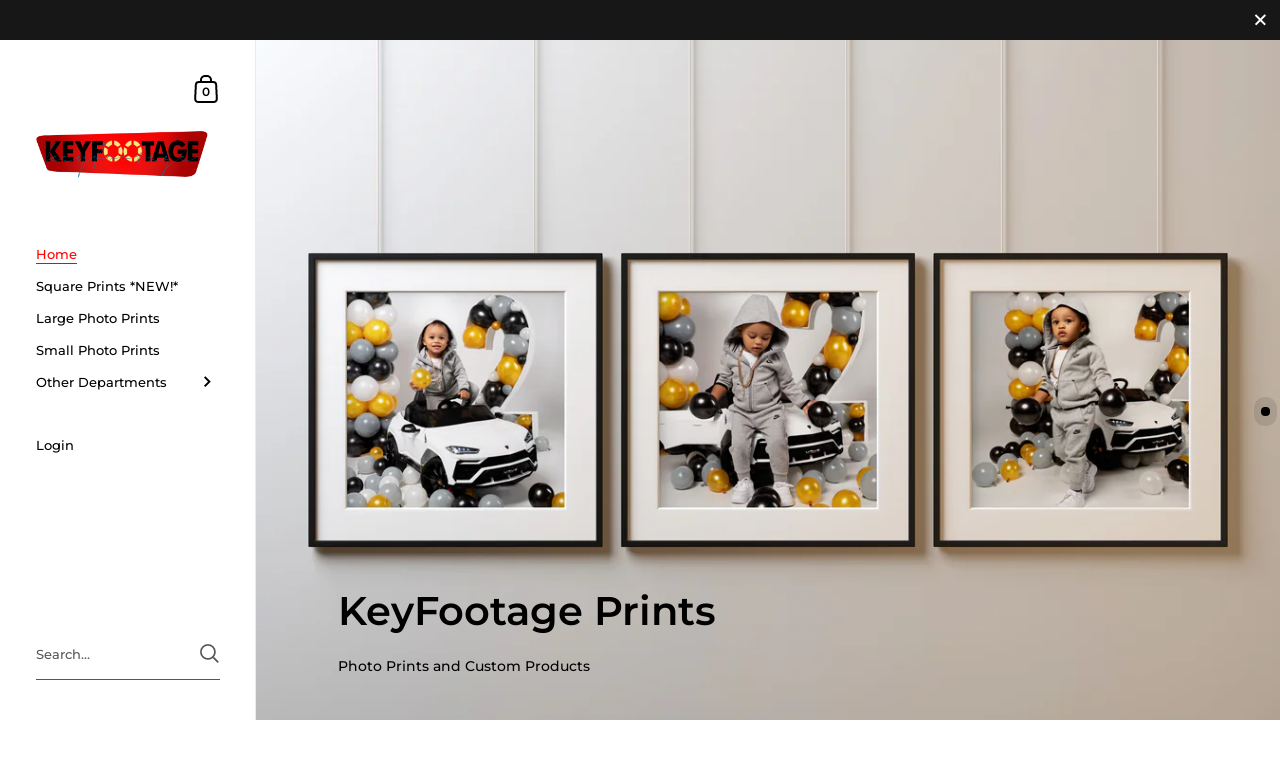

--- FILE ---
content_type: text/html; charset=utf-8
request_url: https://www.keyfootageprints.com/
body_size: 28881
content:
<!doctype html>
<html class="no-js" lang="en">
<head>

	<meta charset="utf-8">
  <meta http-equiv="X-UA-Compatible" content="IE=edge,chrome=1">
  <meta name="viewport" content="width=device-width, initial-scale=1.0, height=device-height, minimum-scale=1.0"><meta name="robots" content="noindex"><title>KeyFootage Prints</title><meta property="og:type" content="website">
  <meta property="og:title" content="KeyFootage Prints">

  <meta property="og:url" content="https://www.keyfootageprints.com/">
<meta property="og:site_name" content="KeyFootage Prints">

<meta name="twitter:card" content="summary"><meta name="twitter:title" content="KeyFootage Prints">
  <meta name="twitter:description" content="KeyFootage Prints"><script type="application/ld+json">
  {
    "@context": "http://schema.org",
    "@type": "BreadcrumbList",
  "itemListElement": [{
      "@type": "ListItem",
      "position": 1,
      "name": "Home",
      "item": "https://www.keyfootageprints.com"
    }]
  }
  </script><script type="application/ld+json">
  {
    "@context": "http://schema.org",
    "@type" : "Organization",
  "name" : "KeyFootage Prints",
  "url" : "https://www.keyfootageprints.com",
  "potentialAction": {
    "@type": "SearchAction",
    "target": "/search?q={search_term}",
    "query-input": "required name=search_term"
  }
  }
  </script><link rel="canonical" href="https://www.keyfootageprints.com/">

  <link rel="preconnect" href="https://cdn.shopify.com"><link rel="preconnect" href="https://fonts.shopifycdn.com" crossorigin><link rel="preload" href="//www.keyfootageprints.com/cdn/fonts/montserrat/montserrat_n6.1326b3e84230700ef15b3a29fb520639977513e0.woff2" as="font" type="font/woff2" crossorigin><link rel="preload" href="//www.keyfootageprints.com/cdn/fonts/montserrat/montserrat_n5.07ef3781d9c78c8b93c98419da7ad4fbeebb6635.woff2" as="font" type="font/woff2" crossorigin><style type="text/css">@font-face {
  font-family: Montserrat;
  font-weight: 600;
  font-style: normal;
  font-display: swap;
  src: url("//www.keyfootageprints.com/cdn/fonts/montserrat/montserrat_n6.1326b3e84230700ef15b3a29fb520639977513e0.woff2") format("woff2"),
       url("//www.keyfootageprints.com/cdn/fonts/montserrat/montserrat_n6.652f051080eb14192330daceed8cd53dfdc5ead9.woff") format("woff");
}
@font-face {
  font-family: Montserrat;
  font-weight: 500;
  font-style: normal;
  font-display: swap;
  src: url("//www.keyfootageprints.com/cdn/fonts/montserrat/montserrat_n5.07ef3781d9c78c8b93c98419da7ad4fbeebb6635.woff2") format("woff2"),
       url("//www.keyfootageprints.com/cdn/fonts/montserrat/montserrat_n5.adf9b4bd8b0e4f55a0b203cdd84512667e0d5e4d.woff") format("woff");
}
@font-face {
  font-family: Montserrat;
  font-weight: 500;
  font-style: normal;
  font-display: swap;
  src: url("//www.keyfootageprints.com/cdn/fonts/montserrat/montserrat_n5.07ef3781d9c78c8b93c98419da7ad4fbeebb6635.woff2") format("woff2"),
       url("//www.keyfootageprints.com/cdn/fonts/montserrat/montserrat_n5.adf9b4bd8b0e4f55a0b203cdd84512667e0d5e4d.woff") format("woff");
}
@font-face {
  font-family: Montserrat;
  font-weight: 600;
  font-style: normal;
  font-display: swap;
  src: url("//www.keyfootageprints.com/cdn/fonts/montserrat/montserrat_n6.1326b3e84230700ef15b3a29fb520639977513e0.woff2") format("woff2"),
       url("//www.keyfootageprints.com/cdn/fonts/montserrat/montserrat_n6.652f051080eb14192330daceed8cd53dfdc5ead9.woff") format("woff");
}
@font-face {
  font-family: Montserrat;
  font-weight: 700;
  font-style: normal;
  font-display: swap;
  src: url("//www.keyfootageprints.com/cdn/fonts/montserrat/montserrat_n7.3c434e22befd5c18a6b4afadb1e3d77c128c7939.woff2") format("woff2"),
       url("//www.keyfootageprints.com/cdn/fonts/montserrat/montserrat_n7.5d9fa6e2cae713c8fb539a9876489d86207fe957.woff") format("woff");
}
@font-face {
  font-family: Montserrat;
  font-weight: 500;
  font-style: italic;
  font-display: swap;
  src: url("//www.keyfootageprints.com/cdn/fonts/montserrat/montserrat_i5.d3a783eb0cc26f2fda1e99d1dfec3ebaea1dc164.woff2") format("woff2"),
       url("//www.keyfootageprints.com/cdn/fonts/montserrat/montserrat_i5.76d414ea3d56bb79ef992a9c62dce2e9063bc062.woff") format("woff");
}
@font-face {
  font-family: Montserrat;
  font-weight: 700;
  font-style: italic;
  font-display: swap;
  src: url("//www.keyfootageprints.com/cdn/fonts/montserrat/montserrat_i7.a0d4a463df4f146567d871890ffb3c80408e7732.woff2") format("woff2"),
       url("//www.keyfootageprints.com/cdn/fonts/montserrat/montserrat_i7.f6ec9f2a0681acc6f8152c40921d2a4d2e1a2c78.woff") format("woff");
}
:root {

    /* Color variables - SIDEBAR */

    --color-sidebar-bg: 255, 255, 255;
    --color-sidebar-mobile-border: #e0e0e0;

    --color-sidebar-txt: 0, 0, 0;
    --color-sidebar-txt-foreground: 255, 255, 255;

    --color-sidebar-accent: 255, 0, 0;
    --color-sidebar-accent-foreground: 255, 255, 255;

    /* Color variables - BODY */

    --color-body-bg: 255, 255, 255;

    --color-body-txt: 0, 0, 0;
    --color-body-txt-foreground: 255, 255, 255;

    --color-body-accent: 255, 0, 0;
    --color-body-accent-foreground: 255, 255, 255;

    /* Color variables - FOOTER */

    --color-footer-bg: 13, 13, 13;
    --color-footer-txt: 255, 255, 255;
    --color-footer-accent: 144, 144, 144;

    /* Color variables - SPI */

    --color-body-text: #000000;
    --color-body: #ffffff;
    --color-bg: #ffffff;

    /* Font variables */

    --base-headings-size: 22;
    --base-body-size: 14;
    --base-body-size-alt: 18;

    --font-stack-headings: Montserrat, sans-serif;
    --font-weight-headings: 600;
    --font-style-headings: normal;

    --font-stack-body: Montserrat, sans-serif;
    --font-weight-body: 500;
    --font-style-body: normal;--font-weight-body-medium: 500;--font-weight-body-semibold: 600;

    --font-weight-body-bold: 700;

  }

  select, .regular-select-cover {
    background-image: url("data:image/svg+xml,%3Csvg class='svg symbol symbol--arrow' xmlns='http://www.w3.org/2000/svg' width='24' height='24' fill='none'%3E%3Cpath fill-rule='evenodd' d='M13.828 14.414l4-4L16.414 9l-4 4-4-4L7 10.414l5.414 5.414 1.414-1.414z' fill='%23000000'%3E%3C/path%3E%3C/svg%3E") !important;
  }
  .sidebar-element .regular-select-cover,
  .sidebar-element select {
    background-image: url("data:image/svg+xml,%3Csvg class='svg symbol symbol--arrow' xmlns='http://www.w3.org/2000/svg' width='24' height='24' fill='none'%3E%3Cpath fill-rule='evenodd' d='M13.828 14.414l4-4L16.414 9l-4 4-4-4L7 10.414l5.414 5.414 1.414-1.414z' fill='%23000000'%3E%3C/path%3E%3C/svg%3E") !important;
  }
  .footer .regular-select-cover {
    background-image: url("data:image/svg+xml,%3Csvg class='svg symbol symbol--arrow' xmlns='http://www.w3.org/2000/svg' width='24' height='24' fill='none'%3E%3Cpath fill-rule='evenodd' d='M13.828 14.414l4-4L16.414 9l-4 4-4-4L7 10.414l5.414 5.414 1.414-1.414z' fill='%23ffffff'%3E%3C/path%3E%3C/svg%3E") !important;
  }
  
</style><link rel="preload" as="script" href="//www.keyfootageprints.com/cdn/shop/t/2/assets/theme.js?v=170949770670539799671640384606">
  <link rel="preload" as="style" href="//www.keyfootageprints.com/cdn/shop/t/2/assets/theme.css?v=167226277762604494701640384605">
  <link href="//www.keyfootageprints.com/cdn/shop/t/2/assets/theme.css?v=167226277762604494701640384605" rel="stylesheet" type="text/css" media="all" />

	<script>window.performance && window.performance.mark && window.performance.mark('shopify.content_for_header.start');</script><meta name="facebook-domain-verification" content="6kfkjve8zll60gfcvhvrrrnihuxlue">
<meta name="facebook-domain-verification" content="i3kovdnybrqy9pmf66wzd36ypithpx">
<meta id="shopify-digital-wallet" name="shopify-digital-wallet" content="/53152186521/digital_wallets/dialog">
<meta name="shopify-checkout-api-token" content="8aac653a7b644ccfb09c6555c4da509b">
<meta id="in-context-paypal-metadata" data-shop-id="53152186521" data-venmo-supported="true" data-environment="production" data-locale="en_US" data-paypal-v4="true" data-currency="USD">
<script async="async" src="/checkouts/internal/preloads.js?locale=en-US"></script>
<link rel="preconnect" href="https://shop.app" crossorigin="anonymous">
<script async="async" src="https://shop.app/checkouts/internal/preloads.js?locale=en-US&shop_id=53152186521" crossorigin="anonymous"></script>
<script id="apple-pay-shop-capabilities" type="application/json">{"shopId":53152186521,"countryCode":"US","currencyCode":"USD","merchantCapabilities":["supports3DS"],"merchantId":"gid:\/\/shopify\/Shop\/53152186521","merchantName":"KeyFootage Prints","requiredBillingContactFields":["postalAddress","email","phone"],"requiredShippingContactFields":["postalAddress","email","phone"],"shippingType":"shipping","supportedNetworks":["visa","masterCard","amex","discover","elo","jcb"],"total":{"type":"pending","label":"KeyFootage Prints","amount":"1.00"},"shopifyPaymentsEnabled":true,"supportsSubscriptions":true}</script>
<script id="shopify-features" type="application/json">{"accessToken":"8aac653a7b644ccfb09c6555c4da509b","betas":["rich-media-storefront-analytics"],"domain":"www.keyfootageprints.com","predictiveSearch":true,"shopId":53152186521,"locale":"en"}</script>
<script>var Shopify = Shopify || {};
Shopify.shop = "keyfootage-prints.myshopify.com";
Shopify.locale = "en";
Shopify.currency = {"active":"USD","rate":"1.0"};
Shopify.country = "US";
Shopify.theme = {"name":"Kingdom","id":128060063897,"schema_name":"Kingdom","schema_version":"4.1.0","theme_store_id":725,"role":"main"};
Shopify.theme.handle = "null";
Shopify.theme.style = {"id":null,"handle":null};
Shopify.cdnHost = "www.keyfootageprints.com/cdn";
Shopify.routes = Shopify.routes || {};
Shopify.routes.root = "/";</script>
<script type="module">!function(o){(o.Shopify=o.Shopify||{}).modules=!0}(window);</script>
<script>!function(o){function n(){var o=[];function n(){o.push(Array.prototype.slice.apply(arguments))}return n.q=o,n}var t=o.Shopify=o.Shopify||{};t.loadFeatures=n(),t.autoloadFeatures=n()}(window);</script>
<script>
  window.ShopifyPay = window.ShopifyPay || {};
  window.ShopifyPay.apiHost = "shop.app\/pay";
  window.ShopifyPay.redirectState = null;
</script>
<script id="shop-js-analytics" type="application/json">{"pageType":"index"}</script>
<script defer="defer" async type="module" src="//www.keyfootageprints.com/cdn/shopifycloud/shop-js/modules/v2/client.init-shop-cart-sync_BT-GjEfc.en.esm.js"></script>
<script defer="defer" async type="module" src="//www.keyfootageprints.com/cdn/shopifycloud/shop-js/modules/v2/chunk.common_D58fp_Oc.esm.js"></script>
<script defer="defer" async type="module" src="//www.keyfootageprints.com/cdn/shopifycloud/shop-js/modules/v2/chunk.modal_xMitdFEc.esm.js"></script>
<script type="module">
  await import("//www.keyfootageprints.com/cdn/shopifycloud/shop-js/modules/v2/client.init-shop-cart-sync_BT-GjEfc.en.esm.js");
await import("//www.keyfootageprints.com/cdn/shopifycloud/shop-js/modules/v2/chunk.common_D58fp_Oc.esm.js");
await import("//www.keyfootageprints.com/cdn/shopifycloud/shop-js/modules/v2/chunk.modal_xMitdFEc.esm.js");

  window.Shopify.SignInWithShop?.initShopCartSync?.({"fedCMEnabled":true,"windoidEnabled":true});

</script>
<script>
  window.Shopify = window.Shopify || {};
  if (!window.Shopify.featureAssets) window.Shopify.featureAssets = {};
  window.Shopify.featureAssets['shop-js'] = {"shop-cart-sync":["modules/v2/client.shop-cart-sync_DZOKe7Ll.en.esm.js","modules/v2/chunk.common_D58fp_Oc.esm.js","modules/v2/chunk.modal_xMitdFEc.esm.js"],"init-fed-cm":["modules/v2/client.init-fed-cm_B6oLuCjv.en.esm.js","modules/v2/chunk.common_D58fp_Oc.esm.js","modules/v2/chunk.modal_xMitdFEc.esm.js"],"shop-cash-offers":["modules/v2/client.shop-cash-offers_D2sdYoxE.en.esm.js","modules/v2/chunk.common_D58fp_Oc.esm.js","modules/v2/chunk.modal_xMitdFEc.esm.js"],"shop-login-button":["modules/v2/client.shop-login-button_QeVjl5Y3.en.esm.js","modules/v2/chunk.common_D58fp_Oc.esm.js","modules/v2/chunk.modal_xMitdFEc.esm.js"],"pay-button":["modules/v2/client.pay-button_DXTOsIq6.en.esm.js","modules/v2/chunk.common_D58fp_Oc.esm.js","modules/v2/chunk.modal_xMitdFEc.esm.js"],"shop-button":["modules/v2/client.shop-button_DQZHx9pm.en.esm.js","modules/v2/chunk.common_D58fp_Oc.esm.js","modules/v2/chunk.modal_xMitdFEc.esm.js"],"avatar":["modules/v2/client.avatar_BTnouDA3.en.esm.js"],"init-windoid":["modules/v2/client.init-windoid_CR1B-cfM.en.esm.js","modules/v2/chunk.common_D58fp_Oc.esm.js","modules/v2/chunk.modal_xMitdFEc.esm.js"],"init-shop-for-new-customer-accounts":["modules/v2/client.init-shop-for-new-customer-accounts_C_vY_xzh.en.esm.js","modules/v2/client.shop-login-button_QeVjl5Y3.en.esm.js","modules/v2/chunk.common_D58fp_Oc.esm.js","modules/v2/chunk.modal_xMitdFEc.esm.js"],"init-shop-email-lookup-coordinator":["modules/v2/client.init-shop-email-lookup-coordinator_BI7n9ZSv.en.esm.js","modules/v2/chunk.common_D58fp_Oc.esm.js","modules/v2/chunk.modal_xMitdFEc.esm.js"],"init-shop-cart-sync":["modules/v2/client.init-shop-cart-sync_BT-GjEfc.en.esm.js","modules/v2/chunk.common_D58fp_Oc.esm.js","modules/v2/chunk.modal_xMitdFEc.esm.js"],"shop-toast-manager":["modules/v2/client.shop-toast-manager_DiYdP3xc.en.esm.js","modules/v2/chunk.common_D58fp_Oc.esm.js","modules/v2/chunk.modal_xMitdFEc.esm.js"],"init-customer-accounts":["modules/v2/client.init-customer-accounts_D9ZNqS-Q.en.esm.js","modules/v2/client.shop-login-button_QeVjl5Y3.en.esm.js","modules/v2/chunk.common_D58fp_Oc.esm.js","modules/v2/chunk.modal_xMitdFEc.esm.js"],"init-customer-accounts-sign-up":["modules/v2/client.init-customer-accounts-sign-up_iGw4briv.en.esm.js","modules/v2/client.shop-login-button_QeVjl5Y3.en.esm.js","modules/v2/chunk.common_D58fp_Oc.esm.js","modules/v2/chunk.modal_xMitdFEc.esm.js"],"shop-follow-button":["modules/v2/client.shop-follow-button_CqMgW2wH.en.esm.js","modules/v2/chunk.common_D58fp_Oc.esm.js","modules/v2/chunk.modal_xMitdFEc.esm.js"],"checkout-modal":["modules/v2/client.checkout-modal_xHeaAweL.en.esm.js","modules/v2/chunk.common_D58fp_Oc.esm.js","modules/v2/chunk.modal_xMitdFEc.esm.js"],"shop-login":["modules/v2/client.shop-login_D91U-Q7h.en.esm.js","modules/v2/chunk.common_D58fp_Oc.esm.js","modules/v2/chunk.modal_xMitdFEc.esm.js"],"lead-capture":["modules/v2/client.lead-capture_BJmE1dJe.en.esm.js","modules/v2/chunk.common_D58fp_Oc.esm.js","modules/v2/chunk.modal_xMitdFEc.esm.js"],"payment-terms":["modules/v2/client.payment-terms_Ci9AEqFq.en.esm.js","modules/v2/chunk.common_D58fp_Oc.esm.js","modules/v2/chunk.modal_xMitdFEc.esm.js"]};
</script>
<script>(function() {
  var isLoaded = false;
  function asyncLoad() {
    if (isLoaded) return;
    isLoaded = true;
    var urls = ["https:\/\/assets.getuploadkit.com\/assets\/uploadkit-client.js?shop=keyfootage-prints.myshopify.com"];
    for (var i = 0; i < urls.length; i++) {
      var s = document.createElement('script');
      s.type = 'text/javascript';
      s.async = true;
      s.src = urls[i];
      var x = document.getElementsByTagName('script')[0];
      x.parentNode.insertBefore(s, x);
    }
  };
  if(window.attachEvent) {
    window.attachEvent('onload', asyncLoad);
  } else {
    window.addEventListener('load', asyncLoad, false);
  }
})();</script>
<script id="__st">var __st={"a":53152186521,"offset":-18000,"reqid":"9c22f668-de4f-4dac-aafc-588f2471511f-1769096721","pageurl":"www.keyfootageprints.com\/","u":"070722b87dcd","p":"home"};</script>
<script>window.ShopifyPaypalV4VisibilityTracking = true;</script>
<script id="captcha-bootstrap">!function(){'use strict';const t='contact',e='account',n='new_comment',o=[[t,t],['blogs',n],['comments',n],[t,'customer']],c=[[e,'customer_login'],[e,'guest_login'],[e,'recover_customer_password'],[e,'create_customer']],r=t=>t.map((([t,e])=>`form[action*='/${t}']:not([data-nocaptcha='true']) input[name='form_type'][value='${e}']`)).join(','),a=t=>()=>t?[...document.querySelectorAll(t)].map((t=>t.form)):[];function s(){const t=[...o],e=r(t);return a(e)}const i='password',u='form_key',d=['recaptcha-v3-token','g-recaptcha-response','h-captcha-response',i],f=()=>{try{return window.sessionStorage}catch{return}},m='__shopify_v',_=t=>t.elements[u];function p(t,e,n=!1){try{const o=window.sessionStorage,c=JSON.parse(o.getItem(e)),{data:r}=function(t){const{data:e,action:n}=t;return t[m]||n?{data:e,action:n}:{data:t,action:n}}(c);for(const[e,n]of Object.entries(r))t.elements[e]&&(t.elements[e].value=n);n&&o.removeItem(e)}catch(o){console.error('form repopulation failed',{error:o})}}const l='form_type',E='cptcha';function T(t){t.dataset[E]=!0}const w=window,h=w.document,L='Shopify',v='ce_forms',y='captcha';let A=!1;((t,e)=>{const n=(g='f06e6c50-85a8-45c8-87d0-21a2b65856fe',I='https://cdn.shopify.com/shopifycloud/storefront-forms-hcaptcha/ce_storefront_forms_captcha_hcaptcha.v1.5.2.iife.js',D={infoText:'Protected by hCaptcha',privacyText:'Privacy',termsText:'Terms'},(t,e,n)=>{const o=w[L][v],c=o.bindForm;if(c)return c(t,g,e,D).then(n);var r;o.q.push([[t,g,e,D],n]),r=I,A||(h.body.append(Object.assign(h.createElement('script'),{id:'captcha-provider',async:!0,src:r})),A=!0)});var g,I,D;w[L]=w[L]||{},w[L][v]=w[L][v]||{},w[L][v].q=[],w[L][y]=w[L][y]||{},w[L][y].protect=function(t,e){n(t,void 0,e),T(t)},Object.freeze(w[L][y]),function(t,e,n,w,h,L){const[v,y,A,g]=function(t,e,n){const i=e?o:[],u=t?c:[],d=[...i,...u],f=r(d),m=r(i),_=r(d.filter((([t,e])=>n.includes(e))));return[a(f),a(m),a(_),s()]}(w,h,L),I=t=>{const e=t.target;return e instanceof HTMLFormElement?e:e&&e.form},D=t=>v().includes(t);t.addEventListener('submit',(t=>{const e=I(t);if(!e)return;const n=D(e)&&!e.dataset.hcaptchaBound&&!e.dataset.recaptchaBound,o=_(e),c=g().includes(e)&&(!o||!o.value);(n||c)&&t.preventDefault(),c&&!n&&(function(t){try{if(!f())return;!function(t){const e=f();if(!e)return;const n=_(t);if(!n)return;const o=n.value;o&&e.removeItem(o)}(t);const e=Array.from(Array(32),(()=>Math.random().toString(36)[2])).join('');!function(t,e){_(t)||t.append(Object.assign(document.createElement('input'),{type:'hidden',name:u})),t.elements[u].value=e}(t,e),function(t,e){const n=f();if(!n)return;const o=[...t.querySelectorAll(`input[type='${i}']`)].map((({name:t})=>t)),c=[...d,...o],r={};for(const[a,s]of new FormData(t).entries())c.includes(a)||(r[a]=s);n.setItem(e,JSON.stringify({[m]:1,action:t.action,data:r}))}(t,e)}catch(e){console.error('failed to persist form',e)}}(e),e.submit())}));const S=(t,e)=>{t&&!t.dataset[E]&&(n(t,e.some((e=>e===t))),T(t))};for(const o of['focusin','change'])t.addEventListener(o,(t=>{const e=I(t);D(e)&&S(e,y())}));const B=e.get('form_key'),M=e.get(l),P=B&&M;t.addEventListener('DOMContentLoaded',(()=>{const t=y();if(P)for(const e of t)e.elements[l].value===M&&p(e,B);[...new Set([...A(),...v().filter((t=>'true'===t.dataset.shopifyCaptcha))])].forEach((e=>S(e,t)))}))}(h,new URLSearchParams(w.location.search),n,t,e,['guest_login'])})(!0,!0)}();</script>
<script integrity="sha256-4kQ18oKyAcykRKYeNunJcIwy7WH5gtpwJnB7kiuLZ1E=" data-source-attribution="shopify.loadfeatures" defer="defer" src="//www.keyfootageprints.com/cdn/shopifycloud/storefront/assets/storefront/load_feature-a0a9edcb.js" crossorigin="anonymous"></script>
<script crossorigin="anonymous" defer="defer" src="//www.keyfootageprints.com/cdn/shopifycloud/storefront/assets/shopify_pay/storefront-65b4c6d7.js?v=20250812"></script>
<script data-source-attribution="shopify.dynamic_checkout.dynamic.init">var Shopify=Shopify||{};Shopify.PaymentButton=Shopify.PaymentButton||{isStorefrontPortableWallets:!0,init:function(){window.Shopify.PaymentButton.init=function(){};var t=document.createElement("script");t.src="https://www.keyfootageprints.com/cdn/shopifycloud/portable-wallets/latest/portable-wallets.en.js",t.type="module",document.head.appendChild(t)}};
</script>
<script data-source-attribution="shopify.dynamic_checkout.buyer_consent">
  function portableWalletsHideBuyerConsent(e){var t=document.getElementById("shopify-buyer-consent"),n=document.getElementById("shopify-subscription-policy-button");t&&n&&(t.classList.add("hidden"),t.setAttribute("aria-hidden","true"),n.removeEventListener("click",e))}function portableWalletsShowBuyerConsent(e){var t=document.getElementById("shopify-buyer-consent"),n=document.getElementById("shopify-subscription-policy-button");t&&n&&(t.classList.remove("hidden"),t.removeAttribute("aria-hidden"),n.addEventListener("click",e))}window.Shopify?.PaymentButton&&(window.Shopify.PaymentButton.hideBuyerConsent=portableWalletsHideBuyerConsent,window.Shopify.PaymentButton.showBuyerConsent=portableWalletsShowBuyerConsent);
</script>
<script data-source-attribution="shopify.dynamic_checkout.cart.bootstrap">document.addEventListener("DOMContentLoaded",(function(){function t(){return document.querySelector("shopify-accelerated-checkout-cart, shopify-accelerated-checkout")}if(t())Shopify.PaymentButton.init();else{new MutationObserver((function(e,n){t()&&(Shopify.PaymentButton.init(),n.disconnect())})).observe(document.body,{childList:!0,subtree:!0})}}));
</script>
<link id="shopify-accelerated-checkout-styles" rel="stylesheet" media="screen" href="https://www.keyfootageprints.com/cdn/shopifycloud/portable-wallets/latest/accelerated-checkout-backwards-compat.css" crossorigin="anonymous">
<style id="shopify-accelerated-checkout-cart">
        #shopify-buyer-consent {
  margin-top: 1em;
  display: inline-block;
  width: 100%;
}

#shopify-buyer-consent.hidden {
  display: none;
}

#shopify-subscription-policy-button {
  background: none;
  border: none;
  padding: 0;
  text-decoration: underline;
  font-size: inherit;
  cursor: pointer;
}

#shopify-subscription-policy-button::before {
  box-shadow: none;
}

      </style>

<script>window.performance && window.performance.mark && window.performance.mark('shopify.content_for_header.end');</script><noscript>
    <link rel="stylesheet" href="//www.keyfootageprints.com/cdn/shop/t/2/assets/theme-noscript.css?v=130426846282683075591640384605">
  </noscript>

  <script>
    const ProductGalleryResizeHelper = productGallery => {
      if ( ( window.innerWidth >= 768 && productGallery.classList.contains('product-gallery--slider') ) || ( window.innerWidth < 1024 && window.innerWidth >= 768 ) ) {
        productGallery.querySelectorAll('.lazy-image').forEach(elm=>{
          const gutter = "image"==elm.parentNode.dataset.productMediaType||1024>window.innerWidth?0:productGallery.classList.contains("product-gallery--thumbnails")?productGallery.classList.contains("product-gallery--gutter")?110:100:productGallery.classList.contains("product-gallery--gutter")?70:50;
          elm.parentNode.style.width = ( ( productGallery.offsetHeight - gutter ) * elm.dataset.ratio ) + 'px';
        });
      } else {
        productGallery.querySelectorAll('.lazy-image').forEach(elm=>{
          elm.parentNode.style.width = '';
        });
      }
    }
  </script>

<link rel="stylesheet" type="text/css" href='//www.keyfootageprints.com/cdn/shop/t/2/assets/sca.storepickup.css?v=67692204295612814461644946805' />

<link href="https://monorail-edge.shopifysvc.com" rel="dns-prefetch">
<script>(function(){if ("sendBeacon" in navigator && "performance" in window) {try {var session_token_from_headers = performance.getEntriesByType('navigation')[0].serverTiming.find(x => x.name == '_s').description;} catch {var session_token_from_headers = undefined;}var session_cookie_matches = document.cookie.match(/_shopify_s=([^;]*)/);var session_token_from_cookie = session_cookie_matches && session_cookie_matches.length === 2 ? session_cookie_matches[1] : "";var session_token = session_token_from_headers || session_token_from_cookie || "";function handle_abandonment_event(e) {var entries = performance.getEntries().filter(function(entry) {return /monorail-edge.shopifysvc.com/.test(entry.name);});if (!window.abandonment_tracked && entries.length === 0) {window.abandonment_tracked = true;var currentMs = Date.now();var navigation_start = performance.timing.navigationStart;var payload = {shop_id: 53152186521,url: window.location.href,navigation_start,duration: currentMs - navigation_start,session_token,page_type: "index"};window.navigator.sendBeacon("https://monorail-edge.shopifysvc.com/v1/produce", JSON.stringify({schema_id: "online_store_buyer_site_abandonment/1.1",payload: payload,metadata: {event_created_at_ms: currentMs,event_sent_at_ms: currentMs}}));}}window.addEventListener('pagehide', handle_abandonment_event);}}());</script>
<script id="web-pixels-manager-setup">(function e(e,d,r,n,o){if(void 0===o&&(o={}),!Boolean(null===(a=null===(i=window.Shopify)||void 0===i?void 0:i.analytics)||void 0===a?void 0:a.replayQueue)){var i,a;window.Shopify=window.Shopify||{};var t=window.Shopify;t.analytics=t.analytics||{};var s=t.analytics;s.replayQueue=[],s.publish=function(e,d,r){return s.replayQueue.push([e,d,r]),!0};try{self.performance.mark("wpm:start")}catch(e){}var l=function(){var e={modern:/Edge?\/(1{2}[4-9]|1[2-9]\d|[2-9]\d{2}|\d{4,})\.\d+(\.\d+|)|Firefox\/(1{2}[4-9]|1[2-9]\d|[2-9]\d{2}|\d{4,})\.\d+(\.\d+|)|Chrom(ium|e)\/(9{2}|\d{3,})\.\d+(\.\d+|)|(Maci|X1{2}).+ Version\/(15\.\d+|(1[6-9]|[2-9]\d|\d{3,})\.\d+)([,.]\d+|)( \(\w+\)|)( Mobile\/\w+|) Safari\/|Chrome.+OPR\/(9{2}|\d{3,})\.\d+\.\d+|(CPU[ +]OS|iPhone[ +]OS|CPU[ +]iPhone|CPU IPhone OS|CPU iPad OS)[ +]+(15[._]\d+|(1[6-9]|[2-9]\d|\d{3,})[._]\d+)([._]\d+|)|Android:?[ /-](13[3-9]|1[4-9]\d|[2-9]\d{2}|\d{4,})(\.\d+|)(\.\d+|)|Android.+Firefox\/(13[5-9]|1[4-9]\d|[2-9]\d{2}|\d{4,})\.\d+(\.\d+|)|Android.+Chrom(ium|e)\/(13[3-9]|1[4-9]\d|[2-9]\d{2}|\d{4,})\.\d+(\.\d+|)|SamsungBrowser\/([2-9]\d|\d{3,})\.\d+/,legacy:/Edge?\/(1[6-9]|[2-9]\d|\d{3,})\.\d+(\.\d+|)|Firefox\/(5[4-9]|[6-9]\d|\d{3,})\.\d+(\.\d+|)|Chrom(ium|e)\/(5[1-9]|[6-9]\d|\d{3,})\.\d+(\.\d+|)([\d.]+$|.*Safari\/(?![\d.]+ Edge\/[\d.]+$))|(Maci|X1{2}).+ Version\/(10\.\d+|(1[1-9]|[2-9]\d|\d{3,})\.\d+)([,.]\d+|)( \(\w+\)|)( Mobile\/\w+|) Safari\/|Chrome.+OPR\/(3[89]|[4-9]\d|\d{3,})\.\d+\.\d+|(CPU[ +]OS|iPhone[ +]OS|CPU[ +]iPhone|CPU IPhone OS|CPU iPad OS)[ +]+(10[._]\d+|(1[1-9]|[2-9]\d|\d{3,})[._]\d+)([._]\d+|)|Android:?[ /-](13[3-9]|1[4-9]\d|[2-9]\d{2}|\d{4,})(\.\d+|)(\.\d+|)|Mobile Safari.+OPR\/([89]\d|\d{3,})\.\d+\.\d+|Android.+Firefox\/(13[5-9]|1[4-9]\d|[2-9]\d{2}|\d{4,})\.\d+(\.\d+|)|Android.+Chrom(ium|e)\/(13[3-9]|1[4-9]\d|[2-9]\d{2}|\d{4,})\.\d+(\.\d+|)|Android.+(UC? ?Browser|UCWEB|U3)[ /]?(15\.([5-9]|\d{2,})|(1[6-9]|[2-9]\d|\d{3,})\.\d+)\.\d+|SamsungBrowser\/(5\.\d+|([6-9]|\d{2,})\.\d+)|Android.+MQ{2}Browser\/(14(\.(9|\d{2,})|)|(1[5-9]|[2-9]\d|\d{3,})(\.\d+|))(\.\d+|)|K[Aa][Ii]OS\/(3\.\d+|([4-9]|\d{2,})\.\d+)(\.\d+|)/},d=e.modern,r=e.legacy,n=navigator.userAgent;return n.match(d)?"modern":n.match(r)?"legacy":"unknown"}(),u="modern"===l?"modern":"legacy",c=(null!=n?n:{modern:"",legacy:""})[u],f=function(e){return[e.baseUrl,"/wpm","/b",e.hashVersion,"modern"===e.buildTarget?"m":"l",".js"].join("")}({baseUrl:d,hashVersion:r,buildTarget:u}),m=function(e){var d=e.version,r=e.bundleTarget,n=e.surface,o=e.pageUrl,i=e.monorailEndpoint;return{emit:function(e){var a=e.status,t=e.errorMsg,s=(new Date).getTime(),l=JSON.stringify({metadata:{event_sent_at_ms:s},events:[{schema_id:"web_pixels_manager_load/3.1",payload:{version:d,bundle_target:r,page_url:o,status:a,surface:n,error_msg:t},metadata:{event_created_at_ms:s}}]});if(!i)return console&&console.warn&&console.warn("[Web Pixels Manager] No Monorail endpoint provided, skipping logging."),!1;try{return self.navigator.sendBeacon.bind(self.navigator)(i,l)}catch(e){}var u=new XMLHttpRequest;try{return u.open("POST",i,!0),u.setRequestHeader("Content-Type","text/plain"),u.send(l),!0}catch(e){return console&&console.warn&&console.warn("[Web Pixels Manager] Got an unhandled error while logging to Monorail."),!1}}}}({version:r,bundleTarget:l,surface:e.surface,pageUrl:self.location.href,monorailEndpoint:e.monorailEndpoint});try{o.browserTarget=l,function(e){var d=e.src,r=e.async,n=void 0===r||r,o=e.onload,i=e.onerror,a=e.sri,t=e.scriptDataAttributes,s=void 0===t?{}:t,l=document.createElement("script"),u=document.querySelector("head"),c=document.querySelector("body");if(l.async=n,l.src=d,a&&(l.integrity=a,l.crossOrigin="anonymous"),s)for(var f in s)if(Object.prototype.hasOwnProperty.call(s,f))try{l.dataset[f]=s[f]}catch(e){}if(o&&l.addEventListener("load",o),i&&l.addEventListener("error",i),u)u.appendChild(l);else{if(!c)throw new Error("Did not find a head or body element to append the script");c.appendChild(l)}}({src:f,async:!0,onload:function(){if(!function(){var e,d;return Boolean(null===(d=null===(e=window.Shopify)||void 0===e?void 0:e.analytics)||void 0===d?void 0:d.initialized)}()){var d=window.webPixelsManager.init(e)||void 0;if(d){var r=window.Shopify.analytics;r.replayQueue.forEach((function(e){var r=e[0],n=e[1],o=e[2];d.publishCustomEvent(r,n,o)})),r.replayQueue=[],r.publish=d.publishCustomEvent,r.visitor=d.visitor,r.initialized=!0}}},onerror:function(){return m.emit({status:"failed",errorMsg:"".concat(f," has failed to load")})},sri:function(e){var d=/^sha384-[A-Za-z0-9+/=]+$/;return"string"==typeof e&&d.test(e)}(c)?c:"",scriptDataAttributes:o}),m.emit({status:"loading"})}catch(e){m.emit({status:"failed",errorMsg:(null==e?void 0:e.message)||"Unknown error"})}}})({shopId: 53152186521,storefrontBaseUrl: "https://www.keyfootageprints.com",extensionsBaseUrl: "https://extensions.shopifycdn.com/cdn/shopifycloud/web-pixels-manager",monorailEndpoint: "https://monorail-edge.shopifysvc.com/unstable/produce_batch",surface: "storefront-renderer",enabledBetaFlags: ["2dca8a86"],webPixelsConfigList: [{"id":"264831129","configuration":"{\"pixel_id\":\"2463825180544085\",\"pixel_type\":\"facebook_pixel\",\"metaapp_system_user_token\":\"-\"}","eventPayloadVersion":"v1","runtimeContext":"OPEN","scriptVersion":"ca16bc87fe92b6042fbaa3acc2fbdaa6","type":"APP","apiClientId":2329312,"privacyPurposes":["ANALYTICS","MARKETING","SALE_OF_DATA"],"dataSharingAdjustments":{"protectedCustomerApprovalScopes":["read_customer_address","read_customer_email","read_customer_name","read_customer_personal_data","read_customer_phone"]}},{"id":"shopify-app-pixel","configuration":"{}","eventPayloadVersion":"v1","runtimeContext":"STRICT","scriptVersion":"0450","apiClientId":"shopify-pixel","type":"APP","privacyPurposes":["ANALYTICS","MARKETING"]},{"id":"shopify-custom-pixel","eventPayloadVersion":"v1","runtimeContext":"LAX","scriptVersion":"0450","apiClientId":"shopify-pixel","type":"CUSTOM","privacyPurposes":["ANALYTICS","MARKETING"]}],isMerchantRequest: false,initData: {"shop":{"name":"KeyFootage Prints","paymentSettings":{"currencyCode":"USD"},"myshopifyDomain":"keyfootage-prints.myshopify.com","countryCode":"US","storefrontUrl":"https:\/\/www.keyfootageprints.com"},"customer":null,"cart":null,"checkout":null,"productVariants":[],"purchasingCompany":null},},"https://www.keyfootageprints.com/cdn","fcfee988w5aeb613cpc8e4bc33m6693e112",{"modern":"","legacy":""},{"shopId":"53152186521","storefrontBaseUrl":"https:\/\/www.keyfootageprints.com","extensionBaseUrl":"https:\/\/extensions.shopifycdn.com\/cdn\/shopifycloud\/web-pixels-manager","surface":"storefront-renderer","enabledBetaFlags":"[\"2dca8a86\"]","isMerchantRequest":"false","hashVersion":"fcfee988w5aeb613cpc8e4bc33m6693e112","publish":"custom","events":"[[\"page_viewed\",{}]]"});</script><script>
  window.ShopifyAnalytics = window.ShopifyAnalytics || {};
  window.ShopifyAnalytics.meta = window.ShopifyAnalytics.meta || {};
  window.ShopifyAnalytics.meta.currency = 'USD';
  var meta = {"page":{"pageType":"home","requestId":"9c22f668-de4f-4dac-aafc-588f2471511f-1769096721"}};
  for (var attr in meta) {
    window.ShopifyAnalytics.meta[attr] = meta[attr];
  }
</script>
<script class="analytics">
  (function () {
    var customDocumentWrite = function(content) {
      var jquery = null;

      if (window.jQuery) {
        jquery = window.jQuery;
      } else if (window.Checkout && window.Checkout.$) {
        jquery = window.Checkout.$;
      }

      if (jquery) {
        jquery('body').append(content);
      }
    };

    var hasLoggedConversion = function(token) {
      if (token) {
        return document.cookie.indexOf('loggedConversion=' + token) !== -1;
      }
      return false;
    }

    var setCookieIfConversion = function(token) {
      if (token) {
        var twoMonthsFromNow = new Date(Date.now());
        twoMonthsFromNow.setMonth(twoMonthsFromNow.getMonth() + 2);

        document.cookie = 'loggedConversion=' + token + '; expires=' + twoMonthsFromNow;
      }
    }

    var trekkie = window.ShopifyAnalytics.lib = window.trekkie = window.trekkie || [];
    if (trekkie.integrations) {
      return;
    }
    trekkie.methods = [
      'identify',
      'page',
      'ready',
      'track',
      'trackForm',
      'trackLink'
    ];
    trekkie.factory = function(method) {
      return function() {
        var args = Array.prototype.slice.call(arguments);
        args.unshift(method);
        trekkie.push(args);
        return trekkie;
      };
    };
    for (var i = 0; i < trekkie.methods.length; i++) {
      var key = trekkie.methods[i];
      trekkie[key] = trekkie.factory(key);
    }
    trekkie.load = function(config) {
      trekkie.config = config || {};
      trekkie.config.initialDocumentCookie = document.cookie;
      var first = document.getElementsByTagName('script')[0];
      var script = document.createElement('script');
      script.type = 'text/javascript';
      script.onerror = function(e) {
        var scriptFallback = document.createElement('script');
        scriptFallback.type = 'text/javascript';
        scriptFallback.onerror = function(error) {
                var Monorail = {
      produce: function produce(monorailDomain, schemaId, payload) {
        var currentMs = new Date().getTime();
        var event = {
          schema_id: schemaId,
          payload: payload,
          metadata: {
            event_created_at_ms: currentMs,
            event_sent_at_ms: currentMs
          }
        };
        return Monorail.sendRequest("https://" + monorailDomain + "/v1/produce", JSON.stringify(event));
      },
      sendRequest: function sendRequest(endpointUrl, payload) {
        // Try the sendBeacon API
        if (window && window.navigator && typeof window.navigator.sendBeacon === 'function' && typeof window.Blob === 'function' && !Monorail.isIos12()) {
          var blobData = new window.Blob([payload], {
            type: 'text/plain'
          });

          if (window.navigator.sendBeacon(endpointUrl, blobData)) {
            return true;
          } // sendBeacon was not successful

        } // XHR beacon

        var xhr = new XMLHttpRequest();

        try {
          xhr.open('POST', endpointUrl);
          xhr.setRequestHeader('Content-Type', 'text/plain');
          xhr.send(payload);
        } catch (e) {
          console.log(e);
        }

        return false;
      },
      isIos12: function isIos12() {
        return window.navigator.userAgent.lastIndexOf('iPhone; CPU iPhone OS 12_') !== -1 || window.navigator.userAgent.lastIndexOf('iPad; CPU OS 12_') !== -1;
      }
    };
    Monorail.produce('monorail-edge.shopifysvc.com',
      'trekkie_storefront_load_errors/1.1',
      {shop_id: 53152186521,
      theme_id: 128060063897,
      app_name: "storefront",
      context_url: window.location.href,
      source_url: "//www.keyfootageprints.com/cdn/s/trekkie.storefront.1bbfab421998800ff09850b62e84b8915387986d.min.js"});

        };
        scriptFallback.async = true;
        scriptFallback.src = '//www.keyfootageprints.com/cdn/s/trekkie.storefront.1bbfab421998800ff09850b62e84b8915387986d.min.js';
        first.parentNode.insertBefore(scriptFallback, first);
      };
      script.async = true;
      script.src = '//www.keyfootageprints.com/cdn/s/trekkie.storefront.1bbfab421998800ff09850b62e84b8915387986d.min.js';
      first.parentNode.insertBefore(script, first);
    };
    trekkie.load(
      {"Trekkie":{"appName":"storefront","development":false,"defaultAttributes":{"shopId":53152186521,"isMerchantRequest":null,"themeId":128060063897,"themeCityHash":"10944738579677212412","contentLanguage":"en","currency":"USD","eventMetadataId":"488634b0-d155-4cbf-a943-4fa9014e2891"},"isServerSideCookieWritingEnabled":true,"monorailRegion":"shop_domain","enabledBetaFlags":["65f19447"]},"Session Attribution":{},"S2S":{"facebookCapiEnabled":true,"source":"trekkie-storefront-renderer","apiClientId":580111}}
    );

    var loaded = false;
    trekkie.ready(function() {
      if (loaded) return;
      loaded = true;

      window.ShopifyAnalytics.lib = window.trekkie;

      var originalDocumentWrite = document.write;
      document.write = customDocumentWrite;
      try { window.ShopifyAnalytics.merchantGoogleAnalytics.call(this); } catch(error) {};
      document.write = originalDocumentWrite;

      window.ShopifyAnalytics.lib.page(null,{"pageType":"home","requestId":"9c22f668-de4f-4dac-aafc-588f2471511f-1769096721","shopifyEmitted":true});

      var match = window.location.pathname.match(/checkouts\/(.+)\/(thank_you|post_purchase)/)
      var token = match? match[1]: undefined;
      if (!hasLoggedConversion(token)) {
        setCookieIfConversion(token);
        
      }
    });


        var eventsListenerScript = document.createElement('script');
        eventsListenerScript.async = true;
        eventsListenerScript.src = "//www.keyfootageprints.com/cdn/shopifycloud/storefront/assets/shop_events_listener-3da45d37.js";
        document.getElementsByTagName('head')[0].appendChild(eventsListenerScript);

})();</script>
<script
  defer
  src="https://www.keyfootageprints.com/cdn/shopifycloud/perf-kit/shopify-perf-kit-3.0.4.min.js"
  data-application="storefront-renderer"
  data-shop-id="53152186521"
  data-render-region="gcp-us-central1"
  data-page-type="index"
  data-theme-instance-id="128060063897"
  data-theme-name="Kingdom"
  data-theme-version="4.1.0"
  data-monorail-region="shop_domain"
  data-resource-timing-sampling-rate="10"
  data-shs="true"
  data-shs-beacon="true"
  data-shs-export-with-fetch="true"
  data-shs-logs-sample-rate="1"
  data-shs-beacon-endpoint="https://www.keyfootageprints.com/api/collect"
></script>
</head>

<body id="keyfootage-prints" class=" template-index template-index no-touch">

  <script>
    if ('loading' in HTMLImageElement.prototype) {
      document.body.classList.add('loading-support');
    }
  </script>
  
  <a href="#content" class="visually-hidden skip-to-content" tabindex="0">Skip to content</a><div id="shopify-section-announcement-bar" class="shopify-section mount-announcement"><announcement-bar><span class="announcement"><span class="announcement__text body-text-sm"></span></span></announcement-bar><span class="announcement__exit" tabindex="0">
        <span class="visually-hidden">Close</span>
        <span aria-hidden="true"><svg version="1.1" class="svg close" xmlns="//www.w3.org/2000/svg" xmlns:xlink="//www.w3.org  /1999/xlink" x="0px" y="0px" width="60px" height="60px" viewBox="0 0 60 60" enable-background="new 0 0 60 60" xml:space="preserve"><polygon points="38.936,23.561 36.814,21.439 30.562,27.691 24.311,21.439 22.189,23.561 28.441,29.812 22.189,36.064 24.311,38.186 30.562,31.934 36.814,38.186 38.936,36.064 32.684,29.812 "/></svg></span>
      </span><style data-shopify>
			.announcement {
				background: #171717;
				color: #ffffff;
			}
			.announcement__exit polygon {
				fill: #ffffff;
			}.announcement {
					padding-right: 40px;
				}</style>

    <script type="text/javascript">
      var ad = localStorage.getItem('announcement-dismissed');
      if ( ad != 'true' ) {
        document.querySelector('body').classList.add('show-announcement-bar');
      }
    </script></div><div id="shopify-section-sidebar" class="shopify-section mount-sidebar mount-overlay"><main-sidebar class="sidebar">

	<div class="sidebar__container sidebar__responsive-container sidebar-element sidebar-menus-holder">

		<div class="sidebar__container-holder" style="flex: 1 0 auto;">

	    <header class="logo">
				<h1><a class="logo__image" href="/" style="display:block;height:48.16px">
							<img src="//www.keyfootageprints.com/cdn/shop/files/keyfootageweb.png?v=1613171448" alt="KeyFootage Prints" style="width: 172px;" width="1200" height="336" />
						</a></h1>
	    </header>

	    <div class="sidebar__responsive-handles"><span class="sidebar__search-handle" tabindex="0">
						<span class="icon icon-search" aria-hidden="true"><svg class="svg symbol symbol--search" xmlns="http://www.w3.org/2000/svg" viewBox="0 0 24 24"><path d="M10.2 19.2a8.96 8.96 0 0 1-9-9 8.96 8.96 0 0 1 9-9 8.96 8.96 0 0 1 9 9 8.96 8.96 0 0 1-9 9zm0-16c-3.9 0-7 3.1-7 7s3.1 7 7 7 7-3.1 7-7c0-3.8-3.1-7-7-7z"/><path d="M15.65 17.11l1.414-1.414 5.657 5.657-1.414 1.414z"/></svg></span>
					</span><a href="/cart" class="sidebar__cart-handle" title="Shopping Cart">
					<span class="visually-hidden">Shopping Cart</span>
					<span class="icon icon-cart" aria-hidden="true" style="height: 28px;"><svg class="svg symbol symbol--cart low-dpi" width="24" height="28" viewBox="0 0 24 28" fill="none" xmlns="http://www.w3.org/2000/svg"><path d="M7 7H4.85375C3.25513 7 1.93732 8.25356 1.85749 9.85019L1.15749 23.8502C1.07181 25.5637 2.43806 27 4.15375 27H19.8463C21.5619 27 22.9282 25.5637 22.8425 23.8502L22.1425 9.85019C22.0627 8.25356 20.7449 7 19.1463 7H17M7 7V5C7 2.79086 8.79086 1 11 1H13C15.2091 1 17 2.79086 17 5V7M7 7H17" stroke="black" stroke-width="2"/></svg><svg class="svg symbol symbol--cart high-dpi" width="24" height="28" viewBox="0 0 24 28" fill="none" xmlns="http://www.w3.org/2000/svg"><path d="M7.20513 7.11364H4.96283C3.37199 7.11364 2.05776 8.35543 1.96765 9.94371L1.17984 23.8301C1.08221 25.551 2.45138 27 4.17502 27H19.825C21.5486 27 22.9178 25.551 22.8202 23.8301L22.0324 9.94371C21.9422 8.35542 20.628 7.11364 19.0372 7.11364H16.7949M7.20513 7.11364V5C7.20513 2.79086 8.99599 1 11.2051 1H12.7949C15.004 1 16.7949 2.79086 16.7949 5V7.11364M7.20513 7.11364H16.7949" stroke="black" stroke-width="1.5"/></svg></span>
					<span class="count" aria-hidden="true" data-header-cart-count>0</span>
				</a>

				<span class="sidebar__menu-handle" tabindex="0">
					<span class="icon icon-menu" aria-hidden="true"><svg class="svg symbol symbol--burger" width="24" height="28" viewBox="0 0 24 28" fill="none" xmlns="http://www.w3.org/2000/svg"><path d="M0 5H24V7H0V5Z" fill="black"/><path d="M0 13H24V14V15H0C0 14.7071 0 14.2286 0 14C0 13.7714 0 13.2929 0 13Z" fill="black"/><path d="M0 21H24V23H0V21Z" fill="black"/></svg></span>
				</span>

			</div>

	    <sidebar-drawer style="display:block" data-overlay="sidebar" class="sidebar__menus  search-bottom-padding ">

				<span class="sidebar__menus-close hidden sidebar-close-element" data-close tabindex="0">
					<span class="visually-hidden">Close</span>
					<span aria-hidden="true"><svg version="1.1" class="svg close" xmlns="//www.w3.org/2000/svg" xmlns:xlink="//www.w3.org  /1999/xlink" x="0px" y="0px" width="60px" height="60px" viewBox="0 0 60 60" enable-background="new 0 0 60 60" xml:space="preserve"><polygon points="38.936,23.561 36.814,21.439 30.562,27.691 24.311,21.439 22.189,23.561 28.441,29.812 22.189,36.064 24.311,38.186 30.562,31.934 36.814,38.186 38.936,36.064 32.684,29.812 "/></svg></span>
				</span>

				<span class="sidebar__menus-back hidden" tabindex="0">
					<span class="visually-hidden">Back</span>
					<span aria-hidden="true"><svg class="svg symbol symbol--arrow-left" style="transform: rotate(180deg);" xmlns="http://www.w3.org/2000/svg" viewBox="0 0 24 24"><path d="M18.4 6.6L17 8.1l3.2 3.2H.2v2h20L17 16.6l1.4 1.4 5.6-5.7z"/></svg></span>
				</span>

		    <nav class="primary-menu"><ul class="sidebar__menu sidebar-menu-element sidebar--primary"></ul></nav>

	    	<nav class="secondary-menu"><ul class="sidebar__menu sidebar-menu-element sidebar--secondary"><li class="" >

			<a href="/"  class=" selected " data-type="secondary">
				<span style="flex: 1;"><span class="underline-animation">Home</span></span>
				<span class="submenu-arrow" aria-hidden="true"></span>
			</a></li><li class="" >

			<a href="/products/square-prints"  class="" data-type="secondary">
				<span style="flex: 1;"><span class="underline-animation">Square Prints *NEW!*</span></span>
				<span class="submenu-arrow" aria-hidden="true"></span>
			</a></li><li class="" >

			<a href="/products/large-format-print"  class="" data-type="secondary">
				<span style="flex: 1;"><span class="underline-animation">Large Photo Prints</span></span>
				<span class="submenu-arrow" aria-hidden="true"></span>
			</a></li><li class="" >

			<a href="/products/4x6-print"  class="" data-type="secondary">
				<span style="flex: 1;"><span class="underline-animation">Small Photo Prints</span></span>
				<span class="submenu-arrow" aria-hidden="true"></span>
			</a></li><li class=" has-submenu has-first-submenu "  aria-haspopup="true" >

			<a href="http://www.keyfootage.com"  class=" parent-has-submenu " data-type="secondary">
				<span style="flex: 1;"><span class="underline-animation">Other Departments</span></span>
				<span class="submenu-arrow" aria-hidden="true"><svg class="svg symbol symbol--arrow" xmlns="http://www.w3.org/2000/svg" width="24" height="24" fill="none"><path fill-rule="evenodd" d="M13.828 14.414l4-4L16.414 9l-4 4-4-4L7 10.414l5.414 5.414 1.414-1.414z" fill="#000"/></svg></span>
			</a><div data-handle="other-departments" class="sidebar__submenu sidebar-parent-element sidebar__submenu--first sidebar--secondary" aria-expanded="false">

					<div class="sidebar__container">

						<div class="sub-menu sub-menu--second">

							<ul><li class="" >

										<a href="https://www.keyfootage.com/photoshoots" class=" sub-menu__link-second ">
											<span style="flex: 1;"><span class="underline-animation">Photography</span></span>
											<span class="submenu-arrow" aria-hidden="true"></span>
										</a></li><li class="" >

										<a href="https://www.keyfootage.com/photostudiorentals" class=" sub-menu__link-second ">
											<span style="flex: 1;"><span class="underline-animation">Photo Studio Rentals</span></span>
											<span class="submenu-arrow" aria-hidden="true"></span>
										</a></li><li class="" >

										<a href="http://www.keyfootageedits.com/photo-editing" class=" sub-menu__link-second  sub-menu__last-second ">
											<span style="flex: 1;"><span class="underline-animation">Photo Editing</span></span>
											<span class="submenu-arrow" aria-hidden="true"></span>
										</a></li></ul>
		
						</div>

					</div>

				</div></li></ul><ul class="sidebar__menu accounts-menu">
		    			<li><a href="/account/login"><span class="underline-animation">Login</span></a></li>
		    		</ul><div class="localization-form-holder"></div>

	    	</nav>

	    </sidebar-drawer><sidebar-drawer style="display:none" class="sidebar__cart sidebar-parent-element" data-overlay="cart">
					<div class="sidebar-element">
						<span class="sidebar__cart-close sidebar-close-element" data-close tabindex="0">
							<span class="visually-hidden">Close</span>
							<span aria-hidden="true"><svg version="1.1" class="svg close" xmlns="//www.w3.org/2000/svg" xmlns:xlink="//www.w3.org  /1999/xlink" x="0px" y="0px" width="60px" height="60px" viewBox="0 0 60 60" enable-background="new 0 0 60 60" xml:space="preserve"><polygon points="38.936,23.561 36.814,21.439 30.562,27.691 24.311,21.439 22.189,23.561 28.441,29.812 22.189,36.064 24.311,38.186 30.562,31.934 36.814,38.186 38.936,36.064 32.684,29.812 "/></svg></span>
						</span>
						<div class="sidebar-content-element"><cart-form id="AjaxCartForm" class="body-text-sm">

	<div class="cart__title sidebar-title-element" data-added-singular="{{ count }} product was added to your cart" data-added-plural="{{ count }} products were added to your cart" data-cart-empty="Your cart is currently empty.">
		
			<span 
				>Your cart is currently empty.</span>
		
	</div>

	<form action="/cart" method="post" novalidate class="cart__form  cart--empty " id="cart">
		
		<div class="cart__items">

			

		</div>

	</form>

	<span class="cart__count hidden" aria-hidden="true" data-cart-count>0</span>

</cart-form><div id="AjaxCartSubtotal">

	<div class="cart__footer  cart--empty ">

		<div class="cart__details"><textarea name="note" id="cartSpecialInstructions" placeholder="Special instructions for seller" aria-label="Special instructions for seller" form="cart"></textarea><div class="cart-details" id="CartDetails">

		  	<div>
			    
			    

					<p id="CartTotal" class="h1">Total: <strong>$0.00</strong></p>
					<small>Shipping &amp; taxes are calculated at checkout.</small>

				</div>

				<span  class="flex-buttons" >
		    	<a id="ViewCart" href="/cart" class="button button--outline" style="text-align:center;">View Cart</a>
		     <noscript>
	          <button type="submit" class="button button--outline" form="cart" >
	            Update cart
	          </button>
	        </noscript>
		    	<button id="CheckOut" class="button button--solid" type="submit" name="checkout" form="cart">
		    		Check Out
		    	</button>
		    </span>

		  </div></div>

		<span class="cart__preloader" aria-hidden="true"></span>

		<div class="cart-continue">
			<a href="/collections/all" class="button button--solid">
				Continue browsing
			</a>
		</div>

	</div>

</div></div>
					</div>
				</sidebar-drawer><sidebar-drawer style="display:none" class="sidebar__search sidebar-parent-element  predictive-search " data-overlay="cart">
					<search-form data-resource-type="product,collection,page,article"><form action="/search" method="get" class="input-group search-form" role="search" autocomplete="off"><input type="search" name="q" value="" placeholder="Search..." data-responsive-placeholder="Type a keyword and press enter..." class="input-group-field search-field" aria-label="Search..." autocomplete="off" data-search-input><button type="submit" class="btn icon-fallback-text" aria-label="Submit">
	    <span class="icon icon-search" aria-hidden="true"><svg class="svg symbol symbol--search" xmlns="http://www.w3.org/2000/svg" viewBox="0 0 24 24"><path d="M10.2 19.2a8.96 8.96 0 0 1-9-9 8.96 8.96 0 0 1 9-9 8.96 8.96 0 0 1 9 9 8.96 8.96 0 0 1-9 9zm0-16c-3.9 0-7 3.1-7 7s3.1 7 7 7 7-3.1 7-7c0-3.8-3.1-7-7-7z"/><path d="M15.65 17.11l1.414-1.414 5.657 5.657-1.414 1.414z"/></svg></span>
  	</button><input type="hidden" name="options[prefix]" value="last" /></form><span class="sidebar__search-close sidebar-close-element" data-close tabindex="0">
							<span class="visually-hidden">Close</span>
							<span aria-hidden="true"><svg version="1.1" class="svg close" xmlns="//www.w3.org/2000/svg" xmlns:xlink="//www.w3.org  /1999/xlink" x="0px" y="0px" width="60px" height="60px" viewBox="0 0 60 60" enable-background="new 0 0 60 60" xml:space="preserve"><polygon points="38.936,23.561 36.814,21.439 30.562,27.691 24.311,21.439 22.189,23.561 28.441,29.812 22.189,36.064 24.311,38.186 30.562,31.934 36.814,38.186 38.936,36.064 32.684,29.812 "/></svg></span>
						</span>
						<div class="sidebar__search-container" data-search-results></div>
					</search-form>
				</sidebar-drawer></div>
	</div>

	<div class="sidebar__seconds sidebar-parent-element"><div class="sidebar-element"><div class="sidebar__menu"></div></div></div>
	<div class="sidebar__thirds sidebar-parent-element"><div class="sidebar-element"><div class="sidebar__menu"></div></div></div>

</main-sidebar>

</div><div id="content-holder">

		<main id="content" role="main">

		  <div id="page-content"><div id="shopify-section-template--15241499082905__1628781966b6fb8bab" class="shopify-section mount-slider mount-css-slider overflow-hidden"><image-slideshow id="slider-template--15241499082905__1628781966b6fb8bab"  
    style="display:block"
		class="content-section gutter--off slider slider--vertical slider--scroll slider--horizontal-mobile-true " 
		data-options='{
			"selector": ".slide",
			"navigation": false,
			"watchCSS": true
		}'
		data-blocks="1"
	><div id="slide-1628781966b6fb8bab-0" class="slide"  data-index="1">
	  		
				<div class="slide__text aligned-text-content horizontal-left vertical-bottom"><div><div class="slide__title"><h2 class=" hh "><span>KeyFootage Prints</span></h2></div><div class="slide__subheading"><span>Photo Prints and Custom Products</span></div></div></div>

				<div class="slide__image">

<figure 
	class="lazy-image lazy-image--background" 
	 data-ratio="1.0" style="padding-top: 100.0%" 
	data-crop="true"
>

	<img
	  src="//www.keyfootageprints.com/cdn/shop/files/KeyFootage_Prints_Stock_15_480x.jpg?v=1613183103" alt="KeyFootage Prints"
	  srcset="//www.keyfootageprints.com/cdn/shop/files/KeyFootage_Prints_Stock_15_360x.jpg?v=1613183103 360w,//www.keyfootageprints.com/cdn/shop/files/KeyFootage_Prints_Stock_15_420x.jpg?v=1613183103 420w,//www.keyfootageprints.com/cdn/shop/files/KeyFootage_Prints_Stock_15_480x.jpg?v=1613183103 480w,//www.keyfootageprints.com/cdn/shop/files/KeyFootage_Prints_Stock_15_640x.jpg?v=1613183103 640w,//www.keyfootageprints.com/cdn/shop/files/KeyFootage_Prints_Stock_15_840x.jpg?v=1613183103 840w,//www.keyfootageprints.com/cdn/shop/files/KeyFootage_Prints_Stock_15_1080x.jpg?v=1613183103 1080w,//www.keyfootageprints.com/cdn/shop/files/KeyFootage_Prints_Stock_15_1280x.jpg?v=1613183103 1280w,//www.keyfootageprints.com/cdn/shop/files/KeyFootage_Prints_Stock_15_1540x.jpg?v=1613183103 1540w,//www.keyfootageprints.com/cdn/shop/files/KeyFootage_Prints_Stock_15_1860x.jpg?v=1613183103 1860w,//www.keyfootageprints.com/cdn/shop/files/KeyFootage_Prints_Stock_15_2100x.jpg?v=1613183103 2100w"
	  class="img"
	  width="4000"
	  height="4000"
	  sizes="(max-width: 948px) 100vh, calc(100vw - 200px)"
	  loading="lazy" 
 	/><span class="lazy-preloader"></span></figure><span class="slide__overlay"></span>

				</div></div></image-slideshow><style data-shopify>
			@media all and (max-width: 948px) {
				#shopify-section-template--15241499082905__1628781966b6fb8bab .slider--scroll.slider--horizontal-mobile-true {
					height: calc(80vh - 120px);
				}
				#shopify-section-template--15241499082905__1628781966b6fb8bab {
					padding-bottom: 57px;
				}
			}
		</style>
<style data-shopify>
				@media all and (max-width: 948px) {
					#shopify-section-template--15241499082905__1628781966b6fb8bab .slider--scroll.slider--horizontal-mobile-true {
						height: calc(80vh - 120px) !important;
					}
				}
			</style>
<script>
		if ( window.innerWidth < 948 && document.getElementById('slider-template--15241499082905__1628781966b6fb8bab').classList.contains('slider--mobile-js-height') && ( document.getElementById('slider-template--15241499082905__1628781966b6fb8bab').classList.contains('slider--horizontal') || document.getElementById('slider-template--15241499082905__1628781966b6fb8bab').classList.contains('slider--horizontal-mobile-true' ) ) ) {
				document.getElementById('slider-template--15241499082905__1628781966b6fb8bab').style.height = `${document.documentElement.clientHeight-120}px`;
			}	
	</script></div><section id="shopify-section-template--15241499082905__16287820898598ef0b" class="shopify-section"><div id="rich-text-template--15241499082905__16287820898598ef0b" class="content-section  gutter--on centered-section-content  rich-text rich-text--align-left rich-text--text-center rich-text--media-off ">

  <div class="rich-text__content" style="text-align: center"></div></div></section></div>

      <div id="footer-content"><div id="shopify-section-text-columns-with-icons" class="shopify-section"><style data-shopify>
    #shopify-section-text-columns-with-icons .text-columns-with-icons {
      background: #f2f2f2;
    }
  </style>
<style data-shopify>
    #shopify-section-text-columns-with-icons .text-columns-with-icons {
      color: #262626;
    }
    #shopify-section-text-columns-with-icons .text-columns-with-icons a {
      color: #262626;
    }
    #shopify-section-text-columns-with-icons .text-columns-with-icons svg * {
      stroke: #262626;
    }
  </style>
</div><div id="shopify-section-footer" class="shopify-section mount-footer"><div class="footer"><div class="footer-item footer-text " ><h5 class="footer-item__title h4">About</h5><div class="rte">
            <p>Founded in 2012. KeyFootage has grown from a small 200 sq ft. Photo Studio to 3 Locations in South Florida! We strive to offer the best experiences for photoshoots, studio rentals and printing services.</p>
          </div>    

        </div><div class="footer-item footer-menus" ><div><h5 class="footer-item__title h4">Navigation</h5><div class="footer-links body-text-sm"><span>
                    <a href="/">Home</a>
                  </span><span>
                    <a href="/products/square-prints">Square Prints *NEW!*</a>
                  </span><span>
                    <a href="/products/large-format-print">Large Photo Prints</a>
                  </span><span>
                    <a href="/products/4x6-print">Small Photo Prints</a>
                  </span><span>
                    <a href="http://www.keyfootage.com">Other Departments</a>
                  </span></div>

            </div></div><div class="footer-item footer-newsletter" ><h5 class="footer-item__title h4">Newsletter</h5><div class="newsletter__form body-text-sm"><form method="post" action="/contact#newsletter-form-footer" id="newsletter-form-footer" accept-charset="UTF-8" class="contact-form"><input type="hidden" name="form_type" value="customer" /><input type="hidden" name="utf8" value="✓" /><div>
        <input type="hidden" name="contact[tags]" value="newsletter">
        <input type="email" class="newsletter__input" value="" placeholder="Enter your email" name="contact[email]" id="Email-newsletter-form-footer" aria-label="Enter your email" autocorrect="off" autocapitalize="off">
        <button type="submit" class="newsletter__submit" id="Subscribe-newsletter-form-footer" aria-label="Submit">
          <span aria-hidden="true"><span class="long-arrow"><svg class="svg symbol symbol--arrow-long low-dpi" width="34" height="11" viewBox="0 0 34 11" fill="none" xmlns="http://www.w3.org/2000/svg"><path fill-rule="evenodd" clip-rule="evenodd" d="M30 5.99999L27.5 8.50001L29 10L34 5.00001L32.5 3.50001L29 0L27.5 1.5L30 3.99999L0 3.99999V4.99999V5.99999L30 5.99999Z" fill="black"/></svg><svg class="svg symbol symbol--arrow-long high-dpi" width="34" height="11" viewBox="0 0 34 11" fill="none" xmlns="http://www.w3.org/2000/svg"><path fill-rule="evenodd" clip-rule="evenodd" d="M28 9.99999L31.6893 6.3107H0V5.5607V4.8107H31.8107L28 1L29 0L34 5.06067L34 6.06069L34 6.0607L29 11L28 9.99999Z" fill="black"/></svg></span></span>
        </button>
      </div></form></div></div><div class="footer-item footer-info localization-form-holder" ><div class="footer-icons"><svg xmlns="http://www.w3.org/2000/svg" role="img" aria-labelledby="pi-american_express" viewBox="0 0 38 24" width="38" height="24"><title id="pi-american_express">American Express</title><path fill="#000" d="M35 0H3C1.3 0 0 1.3 0 3v18c0 1.7 1.4 3 3 3h32c1.7 0 3-1.3 3-3V3c0-1.7-1.4-3-3-3Z" opacity=".07"/><path fill="#006FCF" d="M35 1c1.1 0 2 .9 2 2v18c0 1.1-.9 2-2 2H3c-1.1 0-2-.9-2-2V3c0-1.1.9-2 2-2h32Z"/><path fill="#FFF" d="M22.012 19.936v-8.421L37 11.528v2.326l-1.732 1.852L37 17.573v2.375h-2.766l-1.47-1.622-1.46 1.628-9.292-.02Z"/><path fill="#006FCF" d="M23.013 19.012v-6.57h5.572v1.513h-3.768v1.028h3.678v1.488h-3.678v1.01h3.768v1.531h-5.572Z"/><path fill="#006FCF" d="m28.557 19.012 3.083-3.289-3.083-3.282h2.386l1.884 2.083 1.89-2.082H37v.051l-3.017 3.23L37 18.92v.093h-2.307l-1.917-2.103-1.898 2.104h-2.321Z"/><path fill="#FFF" d="M22.71 4.04h3.614l1.269 2.881V4.04h4.46l.77 2.159.771-2.159H37v8.421H19l3.71-8.421Z"/><path fill="#006FCF" d="m23.395 4.955-2.916 6.566h2l.55-1.315h2.98l.55 1.315h2.05l-2.904-6.566h-2.31Zm.25 3.777.875-2.09.873 2.09h-1.748Z"/><path fill="#006FCF" d="M28.581 11.52V4.953l2.811.01L32.84 9l1.456-4.046H37v6.565l-1.74.016v-4.51l-1.644 4.494h-1.59L30.35 7.01v4.51h-1.768Z"/></svg>
<svg version="1.1" xmlns="http://www.w3.org/2000/svg" role="img" x="0" y="0" width="38" height="24" viewBox="0 0 165.521 105.965" xml:space="preserve" aria-labelledby="pi-apple_pay"><title id="pi-apple_pay">Apple Pay</title><path fill="#000" d="M150.698 0H14.823c-.566 0-1.133 0-1.698.003-.477.004-.953.009-1.43.022-1.039.028-2.087.09-3.113.274a10.51 10.51 0 0 0-2.958.975 9.932 9.932 0 0 0-4.35 4.35 10.463 10.463 0 0 0-.975 2.96C.113 9.611.052 10.658.024 11.696a70.22 70.22 0 0 0-.022 1.43C0 13.69 0 14.256 0 14.823v76.318c0 .567 0 1.132.002 1.699.003.476.009.953.022 1.43.028 1.036.09 2.084.275 3.11a10.46 10.46 0 0 0 .974 2.96 9.897 9.897 0 0 0 1.83 2.52 9.874 9.874 0 0 0 2.52 1.83c.947.483 1.917.79 2.96.977 1.025.183 2.073.245 3.112.273.477.011.953.017 1.43.02.565.004 1.132.004 1.698.004h135.875c.565 0 1.132 0 1.697-.004.476-.002.952-.009 1.431-.02 1.037-.028 2.085-.09 3.113-.273a10.478 10.478 0 0 0 2.958-.977 9.955 9.955 0 0 0 4.35-4.35c.483-.947.789-1.917.974-2.96.186-1.026.246-2.074.274-3.11.013-.477.02-.954.022-1.43.004-.567.004-1.132.004-1.699V14.824c0-.567 0-1.133-.004-1.699a63.067 63.067 0 0 0-.022-1.429c-.028-1.038-.088-2.085-.274-3.112a10.4 10.4 0 0 0-.974-2.96 9.94 9.94 0 0 0-4.35-4.35A10.52 10.52 0 0 0 156.939.3c-1.028-.185-2.076-.246-3.113-.274a71.417 71.417 0 0 0-1.431-.022C151.83 0 151.263 0 150.698 0z" /><path fill="#FFF" d="M150.698 3.532l1.672.003c.452.003.905.008 1.36.02.793.022 1.719.065 2.583.22.75.135 1.38.34 1.984.648a6.392 6.392 0 0 1 2.804 2.807c.306.6.51 1.226.645 1.983.154.854.197 1.783.218 2.58.013.45.019.9.02 1.36.005.557.005 1.113.005 1.671v76.318c0 .558 0 1.114-.004 1.682-.002.45-.008.9-.02 1.35-.022.796-.065 1.725-.221 2.589a6.855 6.855 0 0 1-.645 1.975 6.397 6.397 0 0 1-2.808 2.807c-.6.306-1.228.511-1.971.645-.881.157-1.847.2-2.574.22-.457.01-.912.017-1.379.019-.555.004-1.113.004-1.669.004H14.801c-.55 0-1.1 0-1.66-.004a74.993 74.993 0 0 1-1.35-.018c-.744-.02-1.71-.064-2.584-.22a6.938 6.938 0 0 1-1.986-.65 6.337 6.337 0 0 1-1.622-1.18 6.355 6.355 0 0 1-1.178-1.623 6.935 6.935 0 0 1-.646-1.985c-.156-.863-.2-1.788-.22-2.578a66.088 66.088 0 0 1-.02-1.355l-.003-1.327V14.474l.002-1.325a66.7 66.7 0 0 1 .02-1.357c.022-.792.065-1.717.222-2.587a6.924 6.924 0 0 1 .646-1.981c.304-.598.7-1.144 1.18-1.623a6.386 6.386 0 0 1 1.624-1.18 6.96 6.96 0 0 1 1.98-.646c.865-.155 1.792-.198 2.586-.22.452-.012.905-.017 1.354-.02l1.677-.003h135.875" /><g><g><path fill="#000" d="M43.508 35.77c1.404-1.755 2.356-4.112 2.105-6.52-2.054.102-4.56 1.355-6.012 3.112-1.303 1.504-2.456 3.959-2.156 6.266 2.306.2 4.61-1.152 6.063-2.858" /><path fill="#000" d="M45.587 39.079c-3.35-.2-6.196 1.9-7.795 1.9-1.6 0-4.049-1.8-6.698-1.751-3.447.05-6.645 2-8.395 5.1-3.598 6.2-.95 15.4 2.55 20.45 1.699 2.5 3.747 5.25 6.445 5.151 2.55-.1 3.549-1.65 6.647-1.65 3.097 0 3.997 1.65 6.696 1.6 2.798-.05 4.548-2.5 6.247-5 1.95-2.85 2.747-5.6 2.797-5.75-.05-.05-5.396-2.101-5.446-8.251-.05-5.15 4.198-7.6 4.398-7.751-2.399-3.548-6.147-3.948-7.447-4.048" /></g><g><path fill="#000" d="M78.973 32.11c7.278 0 12.347 5.017 12.347 12.321 0 7.33-5.173 12.373-12.529 12.373h-8.058V69.62h-5.822V32.11h14.062zm-8.24 19.807h6.68c5.07 0 7.954-2.729 7.954-7.46 0-4.73-2.885-7.434-7.928-7.434h-6.706v14.894z" /><path fill="#000" d="M92.764 61.847c0-4.809 3.665-7.564 10.423-7.98l7.252-.442v-2.08c0-3.04-2.001-4.704-5.562-4.704-2.938 0-5.07 1.507-5.51 3.82h-5.252c.157-4.86 4.731-8.395 10.918-8.395 6.654 0 10.995 3.483 10.995 8.89v18.663h-5.38v-4.497h-.13c-1.534 2.937-4.914 4.782-8.579 4.782-5.406 0-9.175-3.222-9.175-8.057zm17.675-2.417v-2.106l-6.472.416c-3.64.234-5.536 1.585-5.536 3.95 0 2.288 1.975 3.77 5.068 3.77 3.95 0 6.94-2.522 6.94-6.03z" /><path fill="#000" d="M120.975 79.652v-4.496c.364.051 1.247.103 1.715.103 2.573 0 4.029-1.09 4.913-3.899l.52-1.663-9.852-27.293h6.082l6.863 22.146h.13l6.862-22.146h5.927l-10.216 28.67c-2.34 6.577-5.017 8.735-10.683 8.735-.442 0-1.872-.052-2.261-.157z" /></g></g></svg>
<svg viewBox="0 0 38 24" xmlns="http://www.w3.org/2000/svg" role="img" width="38" height="24" aria-labelledby="pi-diners_club"><title id="pi-diners_club">Diners Club</title><path opacity=".07" d="M35 0H3C1.3 0 0 1.3 0 3v18c0 1.7 1.4 3 3 3h32c1.7 0 3-1.3 3-3V3c0-1.7-1.4-3-3-3z"/><path fill="#fff" d="M35 1c1.1 0 2 .9 2 2v18c0 1.1-.9 2-2 2H3c-1.1 0-2-.9-2-2V3c0-1.1.9-2 2-2h32"/><path d="M12 12v3.7c0 .3-.2.3-.5.2-1.9-.8-3-3.3-2.3-5.4.4-1.1 1.2-2 2.3-2.4.4-.2.5-.1.5.2V12zm2 0V8.3c0-.3 0-.3.3-.2 2.1.8 3.2 3.3 2.4 5.4-.4 1.1-1.2 2-2.3 2.4-.4.2-.4.1-.4-.2V12zm7.2-7H13c3.8 0 6.8 3.1 6.8 7s-3 7-6.8 7h8.2c3.8 0 6.8-3.1 6.8-7s-3-7-6.8-7z" fill="#3086C8"/></svg><svg viewBox="0 0 38 24" width="38" height="24" role="img" aria-labelledby="pi-discover" fill="none" xmlns="http://www.w3.org/2000/svg"><title id="pi-discover">Discover</title><path fill="#000" opacity=".07" d="M35 0H3C1.3 0 0 1.3 0 3v18c0 1.7 1.4 3 3 3h32c1.7 0 3-1.3 3-3V3c0-1.7-1.4-3-3-3z"/><path d="M35 1c1.1 0 2 .9 2 2v18c0 1.1-.9 2-2 2H3c-1.1 0-2-.9-2-2V3c0-1.1.9-2 2-2h32z" fill="#fff"/><path d="M3.57 7.16H2v5.5h1.57c.83 0 1.43-.2 1.96-.63.63-.52 1-1.3 1-2.11-.01-1.63-1.22-2.76-2.96-2.76zm1.26 4.14c-.34.3-.77.44-1.47.44h-.29V8.1h.29c.69 0 1.11.12 1.47.44.37.33.59.84.59 1.37 0 .53-.22 1.06-.59 1.39zm2.19-4.14h1.07v5.5H7.02v-5.5zm3.69 2.11c-.64-.24-.83-.4-.83-.69 0-.35.34-.61.8-.61.32 0 .59.13.86.45l.56-.73c-.46-.4-1.01-.61-1.62-.61-.97 0-1.72.68-1.72 1.58 0 .76.35 1.15 1.35 1.51.42.15.63.25.74.31.21.14.32.34.32.57 0 .45-.35.78-.83.78-.51 0-.92-.26-1.17-.73l-.69.67c.49.73 1.09 1.05 1.9 1.05 1.11 0 1.9-.74 1.9-1.81.02-.89-.35-1.29-1.57-1.74zm1.92.65c0 1.62 1.27 2.87 2.9 2.87.46 0 .86-.09 1.34-.32v-1.26c-.43.43-.81.6-1.29.6-1.08 0-1.85-.78-1.85-1.9 0-1.06.79-1.89 1.8-1.89.51 0 .9.18 1.34.62V7.38c-.47-.24-.86-.34-1.32-.34-1.61 0-2.92 1.28-2.92 2.88zm12.76.94l-1.47-3.7h-1.17l2.33 5.64h.58l2.37-5.64h-1.16l-1.48 3.7zm3.13 1.8h3.04v-.93h-1.97v-1.48h1.9v-.93h-1.9V8.1h1.97v-.94h-3.04v5.5zm7.29-3.87c0-1.03-.71-1.62-1.95-1.62h-1.59v5.5h1.07v-2.21h.14l1.48 2.21h1.32l-1.73-2.32c.81-.17 1.26-.72 1.26-1.56zm-2.16.91h-.31V8.03h.33c.67 0 1.03.28 1.03.82 0 .55-.36.85-1.05.85z" fill="#231F20"/><path d="M20.16 12.86a2.931 2.931 0 100-5.862 2.931 2.931 0 000 5.862z" fill="url(#pi-paint0_linear)"/><path opacity=".65" d="M20.16 12.86a2.931 2.931 0 100-5.862 2.931 2.931 0 000 5.862z" fill="url(#pi-paint1_linear)"/><path d="M36.57 7.506c0-.1-.07-.15-.18-.15h-.16v.48h.12v-.19l.14.19h.14l-.16-.2c.06-.01.1-.06.1-.13zm-.2.07h-.02v-.13h.02c.06 0 .09.02.09.06 0 .05-.03.07-.09.07z" fill="#231F20"/><path d="M36.41 7.176c-.23 0-.42.19-.42.42 0 .23.19.42.42.42.23 0 .42-.19.42-.42 0-.23-.19-.42-.42-.42zm0 .77c-.18 0-.34-.15-.34-.35 0-.19.15-.35.34-.35.18 0 .33.16.33.35 0 .19-.15.35-.33.35z" fill="#231F20"/><path d="M37 12.984S27.09 19.873 8.976 23h26.023a2 2 0 002-1.984l.024-3.02L37 12.985z" fill="#F48120"/><defs><linearGradient id="pi-paint0_linear" x1="21.657" y1="12.275" x2="19.632" y2="9.104" gradientUnits="userSpaceOnUse"><stop stop-color="#F89F20"/><stop offset=".25" stop-color="#F79A20"/><stop offset=".533" stop-color="#F68D20"/><stop offset=".62" stop-color="#F58720"/><stop offset=".723" stop-color="#F48120"/><stop offset="1" stop-color="#F37521"/></linearGradient><linearGradient id="pi-paint1_linear" x1="21.338" y1="12.232" x2="18.378" y2="6.446" gradientUnits="userSpaceOnUse"><stop stop-color="#F58720"/><stop offset=".359" stop-color="#E16F27"/><stop offset=".703" stop-color="#D4602C"/><stop offset=".982" stop-color="#D05B2E"/></linearGradient></defs></svg><svg xmlns="http://www.w3.org/2000/svg" role="img" viewBox="0 0 38 24" width="38" height="24" aria-labelledby="pi-google_pay"><title id="pi-google_pay">Google Pay</title><path d="M35 0H3C1.3 0 0 1.3 0 3v18c0 1.7 1.4 3 3 3h32c1.7 0 3-1.3 3-3V3c0-1.7-1.4-3-3-3z" fill="#000" opacity=".07"/><path d="M35 1c1.1 0 2 .9 2 2v18c0 1.1-.9 2-2 2H3c-1.1 0-2-.9-2-2V3c0-1.1.9-2 2-2h32" fill="#FFF"/><path d="M18.093 11.976v3.2h-1.018v-7.9h2.691a2.447 2.447 0 0 1 1.747.692 2.28 2.28 0 0 1 .11 3.224l-.11.116c-.47.447-1.098.69-1.747.674l-1.673-.006zm0-3.732v2.788h1.698c.377.012.741-.135 1.005-.404a1.391 1.391 0 0 0-1.005-2.354l-1.698-.03zm6.484 1.348c.65-.03 1.286.188 1.778.613.445.43.682 1.03.65 1.649v3.334h-.969v-.766h-.049a1.93 1.93 0 0 1-1.673.931 2.17 2.17 0 0 1-1.496-.533 1.667 1.667 0 0 1-.613-1.324 1.606 1.606 0 0 1 .613-1.336 2.746 2.746 0 0 1 1.698-.515c.517-.02 1.03.093 1.49.331v-.208a1.134 1.134 0 0 0-.417-.901 1.416 1.416 0 0 0-.98-.368 1.545 1.545 0 0 0-1.319.717l-.895-.564a2.488 2.488 0 0 1 2.182-1.06zM23.29 13.52a.79.79 0 0 0 .337.662c.223.176.5.269.785.263.429-.001.84-.17 1.146-.472.305-.286.478-.685.478-1.103a2.047 2.047 0 0 0-1.324-.374 1.716 1.716 0 0 0-1.03.294.883.883 0 0 0-.392.73zm9.286-3.75l-3.39 7.79h-1.048l1.281-2.728-2.224-5.062h1.103l1.612 3.885 1.569-3.885h1.097z" fill="#5F6368"/><path d="M13.986 11.284c0-.308-.024-.616-.073-.92h-4.29v1.747h2.451a2.096 2.096 0 0 1-.9 1.373v1.134h1.464a4.433 4.433 0 0 0 1.348-3.334z" fill="#4285F4"/><path d="M9.629 15.721a4.352 4.352 0 0 0 3.01-1.097l-1.466-1.14a2.752 2.752 0 0 1-4.094-1.44H5.577v1.17a4.53 4.53 0 0 0 4.052 2.507z" fill="#34A853"/><path d="M7.079 12.05a2.709 2.709 0 0 1 0-1.735v-1.17H5.577a4.505 4.505 0 0 0 0 4.075l1.502-1.17z" fill="#FBBC04"/><path d="M9.629 8.44a2.452 2.452 0 0 1 1.74.68l1.3-1.293a4.37 4.37 0 0 0-3.065-1.183 4.53 4.53 0 0 0-4.027 2.5l1.502 1.171a2.715 2.715 0 0 1 2.55-1.875z" fill="#EA4335"/></svg>
<svg viewBox="0 0 38 24" xmlns="http://www.w3.org/2000/svg" role="img" width="38" height="24" aria-labelledby="pi-master"><title id="pi-master">Mastercard</title><path opacity=".07" d="M35 0H3C1.3 0 0 1.3 0 3v18c0 1.7 1.4 3 3 3h32c1.7 0 3-1.3 3-3V3c0-1.7-1.4-3-3-3z"/><path fill="#fff" d="M35 1c1.1 0 2 .9 2 2v18c0 1.1-.9 2-2 2H3c-1.1 0-2-.9-2-2V3c0-1.1.9-2 2-2h32"/><circle fill="#EB001B" cx="15" cy="12" r="7"/><circle fill="#F79E1B" cx="23" cy="12" r="7"/><path fill="#FF5F00" d="M22 12c0-2.4-1.2-4.5-3-5.7-1.8 1.3-3 3.4-3 5.7s1.2 4.5 3 5.7c1.8-1.2 3-3.3 3-5.7z"/></svg><svg viewBox="0 0 38 24" xmlns="http://www.w3.org/2000/svg" width="38" height="24" role="img" aria-labelledby="pi-paypal"><title id="pi-paypal">PayPal</title><path opacity=".07" d="M35 0H3C1.3 0 0 1.3 0 3v18c0 1.7 1.4 3 3 3h32c1.7 0 3-1.3 3-3V3c0-1.7-1.4-3-3-3z"/><path fill="#fff" d="M35 1c1.1 0 2 .9 2 2v18c0 1.1-.9 2-2 2H3c-1.1 0-2-.9-2-2V3c0-1.1.9-2 2-2h32"/><path fill="#003087" d="M23.9 8.3c.2-1 0-1.7-.6-2.3-.6-.7-1.7-1-3.1-1h-4.1c-.3 0-.5.2-.6.5L14 15.6c0 .2.1.4.3.4H17l.4-3.4 1.8-2.2 4.7-2.1z"/><path fill="#3086C8" d="M23.9 8.3l-.2.2c-.5 2.8-2.2 3.8-4.6 3.8H18c-.3 0-.5.2-.6.5l-.6 3.9-.2 1c0 .2.1.4.3.4H19c.3 0 .5-.2.5-.4v-.1l.4-2.4v-.1c0-.2.3-.4.5-.4h.3c2.1 0 3.7-.8 4.1-3.2.2-1 .1-1.8-.4-2.4-.1-.5-.3-.7-.5-.8z"/><path fill="#012169" d="M23.3 8.1c-.1-.1-.2-.1-.3-.1-.1 0-.2 0-.3-.1-.3-.1-.7-.1-1.1-.1h-3c-.1 0-.2 0-.2.1-.2.1-.3.2-.3.4l-.7 4.4v.1c0-.3.3-.5.6-.5h1.3c2.5 0 4.1-1 4.6-3.8v-.2c-.1-.1-.3-.2-.5-.2h-.1z"/></svg><svg xmlns="http://www.w3.org/2000/svg" role="img" viewBox="0 0 38 24" width="38" height="24" aria-labelledby="pi-shopify_pay"><title id="pi-shopify_pay">Shop Pay</title><path opacity=".07" d="M35 0H3C1.3 0 0 1.3 0 3v18c0 1.7 1.4 3 3 3h32c1.7 0 3-1.3 3-3V3c0-1.7-1.4-3-3-3z" fill="#000"/><path d="M35.889 0C37.05 0 38 .982 38 2.182v19.636c0 1.2-.95 2.182-2.111 2.182H2.11C.95 24 0 23.018 0 21.818V2.182C0 .982.95 0 2.111 0H35.89z" fill="#5A31F4"/><path d="M9.35 11.368c-1.017-.223-1.47-.31-1.47-.705 0-.372.306-.558.92-.558.54 0 .934.238 1.225.704a.079.079 0 00.104.03l1.146-.584a.082.082 0 00.032-.114c-.475-.831-1.353-1.286-2.51-1.286-1.52 0-2.464.755-2.464 1.956 0 1.275 1.15 1.597 2.17 1.82 1.02.222 1.474.31 1.474.705 0 .396-.332.582-.993.582-.612 0-1.065-.282-1.34-.83a.08.08 0 00-.107-.035l-1.143.57a.083.083 0 00-.036.111c.454.92 1.384 1.437 2.627 1.437 1.583 0 2.539-.742 2.539-1.98s-1.155-1.598-2.173-1.82v-.003zM15.49 8.855c-.65 0-1.224.232-1.636.646a.04.04 0 01-.069-.03v-2.64a.08.08 0 00-.08-.081H12.27a.08.08 0 00-.08.082v8.194a.08.08 0 00.08.082h1.433a.08.08 0 00.081-.082v-3.594c0-.695.528-1.227 1.239-1.227.71 0 1.226.521 1.226 1.227v3.594a.08.08 0 00.081.082h1.433a.08.08 0 00.081-.082v-3.594c0-1.51-.981-2.577-2.355-2.577zM20.753 8.62c-.778 0-1.507.24-2.03.588a.082.082 0 00-.027.109l.632 1.088a.08.08 0 00.11.03 2.5 2.5 0 011.318-.366c1.25 0 2.17.891 2.17 2.068 0 1.003-.736 1.745-1.669 1.745-.76 0-1.288-.446-1.288-1.077 0-.361.152-.657.548-.866a.08.08 0 00.032-.113l-.596-1.018a.08.08 0 00-.098-.035c-.799.299-1.359 1.018-1.359 1.984 0 1.46 1.152 2.55 2.76 2.55 1.877 0 3.227-1.313 3.227-3.195 0-2.018-1.57-3.492-3.73-3.492zM28.675 8.843c-.724 0-1.373.27-1.845.746-.026.027-.069.007-.069-.029v-.572a.08.08 0 00-.08-.082h-1.397a.08.08 0 00-.08.082v8.182a.08.08 0 00.08.081h1.433a.08.08 0 00.081-.081v-2.683c0-.036.043-.054.069-.03a2.6 2.6 0 001.808.7c1.682 0 2.993-1.373 2.993-3.157s-1.313-3.157-2.993-3.157zm-.271 4.929c-.956 0-1.681-.768-1.681-1.783s.723-1.783 1.681-1.783c.958 0 1.68.755 1.68 1.783 0 1.027-.713 1.783-1.681 1.783h.001z" fill="#fff"/></svg>
<svg viewBox="0 0 38 24" width="38" height="24" xmlns="http://www.w3.org/2000/svg" role="img" aria-labelledby="pi-venmo"><title id="pi-venmo">Venmo</title><g fill="none" fill-rule="evenodd"><rect fill-opacity=".07" fill="#000" width="38" height="24" rx="3"/><path fill="#3D95CE" d="M35 1c1.1 0 2 .9 2 2v18c0 1.1-.9 2-2 2H3c-1.1 0-2-.9-2-2V3c0-1.1.9-2 2-2h32"/><path d="M24.675 8.36c0 3.064-2.557 7.045-4.633 9.84h-4.74L13.4 6.57l4.151-.402 1.005 8.275c.94-1.566 2.099-4.025 2.099-5.702 0-.918-.154-1.543-.394-2.058l3.78-.783c.437.738.634 1.499.634 2.46z" fill="#FFF" fill-rule="nonzero"/></g></svg>
<svg viewBox="0 0 38 24" xmlns="http://www.w3.org/2000/svg" role="img" width="38" height="24" aria-labelledby="pi-visa"><title id="pi-visa">Visa</title><path opacity=".07" d="M35 0H3C1.3 0 0 1.3 0 3v18c0 1.7 1.4 3 3 3h32c1.7 0 3-1.3 3-3V3c0-1.7-1.4-3-3-3z"/><path fill="#fff" d="M35 1c1.1 0 2 .9 2 2v18c0 1.1-.9 2-2 2H3c-1.1 0-2-.9-2-2V3c0-1.1.9-2 2-2h32"/><path d="M28.3 10.1H28c-.4 1-.7 1.5-1 3h1.9c-.3-1.5-.3-2.2-.6-3zm2.9 5.9h-1.7c-.1 0-.1 0-.2-.1l-.2-.9-.1-.2h-2.4c-.1 0-.2 0-.2.2l-.3.9c0 .1-.1.1-.1.1h-2.1l.2-.5L27 8.7c0-.5.3-.7.8-.7h1.5c.1 0 .2 0 .2.2l1.4 6.5c.1.4.2.7.2 1.1.1.1.1.1.1.2zm-13.4-.3l.4-1.8c.1 0 .2.1.2.1.7.3 1.4.5 2.1.4.2 0 .5-.1.7-.2.5-.2.5-.7.1-1.1-.2-.2-.5-.3-.8-.5-.4-.2-.8-.4-1.1-.7-1.2-1-.8-2.4-.1-3.1.6-.4.9-.8 1.7-.8 1.2 0 2.5 0 3.1.2h.1c-.1.6-.2 1.1-.4 1.7-.5-.2-1-.4-1.5-.4-.3 0-.6 0-.9.1-.2 0-.3.1-.4.2-.2.2-.2.5 0 .7l.5.4c.4.2.8.4 1.1.6.5.3 1 .8 1.1 1.4.2.9-.1 1.7-.9 2.3-.5.4-.7.6-1.4.6-1.4 0-2.5.1-3.4-.2-.1.2-.1.2-.2.1zm-3.5.3c.1-.7.1-.7.2-1 .5-2.2 1-4.5 1.4-6.7.1-.2.1-.3.3-.3H18c-.2 1.2-.4 2.1-.7 3.2-.3 1.5-.6 3-1 4.5 0 .2-.1.2-.3.2M5 8.2c0-.1.2-.2.3-.2h3.4c.5 0 .9.3 1 .8l.9 4.4c0 .1 0 .1.1.2 0-.1.1-.1.1-.1l2.1-5.1c-.1-.1 0-.2.1-.2h2.1c0 .1 0 .1-.1.2l-3.1 7.3c-.1.2-.1.3-.2.4-.1.1-.3 0-.5 0H9.7c-.1 0-.2 0-.2-.2L7.9 9.5c-.2-.2-.5-.5-.9-.6-.6-.3-1.7-.5-1.9-.5L5 8.2z" fill="#142688"/></svg></div></div>
    
  <div class="footer-copyright body-text-sm">
    <span>Copyright &copy; 2026 <a href="/">KeyFootage Prints</a><span class="powered-by-shopify">. <a target="_blank" rel="nofollow" href="https://www.shopify.com?utm_campaign=poweredby&amp;utm_medium=shopify&amp;utm_source=onlinestore">Powered by Shopify</a></span></span>
  </div>

</div>

</div></div>

		</main>

	</div><div id="shopify-section-popup" class="shopify-section mount-popup"><modal-box id="modal-popup" class="popup" 
  data-options='{
    "show": 10,
    "frequency": "week",
    "enabled": false
  }'
  style="display:none"
>

  <div class="popup-content"><div class="popup-text" data-content><span class="h1 popup-title">Popup</span><div class="newsletter__text body-text-sm rte"><p>Stay up to date on the latest product releases, special offers & news by signing up for our newsletter.</p><p>Read our <a href='#'>privacy policy</a>.</p></div><div class="popup-form"><form method="post" action="/contact#newsletter-form-popup" id="newsletter-form-popup" accept-charset="UTF-8" class="contact-form"><input type="hidden" name="form_type" value="customer" /><input type="hidden" name="utf8" value="✓" /><div>
        <input type="hidden" name="contact[tags]" value="newsletter">
        <input type="email" class="newsletter__input" value="" placeholder="Enter your email" name="contact[email]" id="Email-newsletter-form-popup" aria-label="Enter your email" autocorrect="off" autocapitalize="off">
        <button type="submit" class="newsletter__submit" id="Subscribe-newsletter-form-popup" aria-label="Submit">
          <span aria-hidden="true"><span class="long-arrow"><svg class="svg symbol symbol--arrow-long low-dpi" width="34" height="11" viewBox="0 0 34 11" fill="none" xmlns="http://www.w3.org/2000/svg"><path fill-rule="evenodd" clip-rule="evenodd" d="M30 5.99999L27.5 8.50001L29 10L34 5.00001L32.5 3.50001L29 0L27.5 1.5L30 3.99999L0 3.99999V4.99999V5.99999L30 5.99999Z" fill="black"/></svg><svg class="svg symbol symbol--arrow-long high-dpi" width="34" height="11" viewBox="0 0 34 11" fill="none" xmlns="http://www.w3.org/2000/svg"><path fill-rule="evenodd" clip-rule="evenodd" d="M28 9.99999L31.6893 6.3107H0V5.5607V4.8107H31.8107L28 1L29 0L34 5.06067L34 6.06069L34 6.0607L29 11L28 9.99999Z" fill="black"/></svg></span></span>
        </button>
      </div></form></div></div>

    <button class="popup-close" aria-label="Close" data-close><svg version="1.1" class="svg close" xmlns="//www.w3.org/2000/svg" xmlns:xlink="//www.w3.org  /1999/xlink" x="0px" y="0px" width="60px" height="60px" viewBox="0 0 60 60" enable-background="new 0 0 60 60" xml:space="preserve"><polygon points="38.936,23.561 36.814,21.439 30.562,27.691 24.311,21.439 22.189,23.561 28.441,29.812 22.189,36.064 24.311,38.186 30.562,31.934 36.814,38.186 38.936,36.064 32.684,29.812 "/></svg></button>

  </div>

  <div class="popup-background" data-close></div>

</modal-box>

</div><script type="text/javascript">

    window.preloadImages = (element=document)=> {
      if ('loading' in HTMLImageElement.prototype) {
        let lazyImages = element.querySelectorAll('.lazy-image img');
        for (let img of lazyImages) {
          if (!img.complete) {
            img.addEventListener('load', lazyImageLoad, false);
          } else if (img.complete) {
            lazyImageLoad({currentTarget: img});
          }
        }
        function lazyImageLoad(e) {
          e.currentTarget.classList.add('lazyloaded');
        }
      }
    }
    window.preloadImages();

  	window.reorderSections = ()=> {
  		document.querySelectorAll('.with-gutter').forEach(el=>{
  			el.classList.remove('with-gutter');
  		});
  		document.querySelectorAll('.without-gutter').forEach(el=>{
  			el.classList.remove('without-gutter');
  		});
  		document.querySelectorAll('.content-section.gutter--on').forEach(el=>{
  			el.parentElement.classList.add('with-gutter');
  			if ( el.classList.contains('parent-has-inner-padding') ) {
  				el.parentElement.classList.add('has-inner-padding');
  			}
  		});
  		document.querySelectorAll('.content-section.gutter--off').forEach(el=>{
  			el.parentElement.classList.add('without-gutter');
  		});
		};

    KROWN = {
      settings: {
        shop_money_format: '${{amount}}',
        cart_action: "overlay",
        routes: {
          cart_url: "/cart",
          cart_add_url: "/cart/add",
          cart_change_url: "/cart/change",
          predictive_search_url: "/search/suggest"
        },
        locales: {
          products_add_to_cart_button: `Add to cart`,
          products_sold_out_variant: `Sold out`,
          products_unavailable_variant: `Unavailable`,
          products_one_product: `There is only one product left!`,
          products_few_products: `There are {{ count }} products left`,
          products_no_products: `There are no products left`,
          products_preorder: `This product is out of stock, but you can still order it.`,
          product_more_description_label: `Show more`,
          product_less_description_label: `Show less`,
          product_sku: `SKU: `,
          product_barcode: `ISBN: `,
          cart_add_error: `All {{ title }} are in your cart.`,
          cart_general_error: `There was an error. Please refresh the page and try again.`
        },
        symbols: {
          arrow: `<span class="long-arrow"><svg class="svg symbol symbol--arrow-long low-dpi" width="34" height="11" viewBox="0 0 34 11" fill="none" xmlns="http://www.w3.org/2000/svg"><path fill-rule="evenodd" clip-rule="evenodd" d="M30 5.99999L27.5 8.50001L29 10L34 5.00001L32.5 3.50001L29 0L27.5 1.5L30 3.99999L0 3.99999V4.99999V5.99999L30 5.99999Z" fill="black"/></svg><svg class="svg symbol symbol--arrow-long high-dpi" width="34" height="11" viewBox="0 0 34 11" fill="none" xmlns="http://www.w3.org/2000/svg"><path fill-rule="evenodd" clip-rule="evenodd" d="M28 9.99999L31.6893 6.3107H0V5.5607V4.8107H31.8107L28 1L29 0L34 5.06067L34 6.06069L34 6.0607L29 11L28 9.99999Z" fill="black"/></svg></span>`,
          zoom_out: `<svg class="svg symbol symbol--zoom-out" xmlns="http://www.w3.org/2000/svg" viewBox="0 0 24 24"><path d="M10.2,19.2c-5,0-9-4-9-9s4-9,9-9s9,4,9,9S15.2,19.2,10.2,19.2z M10.2,3.2c-3.9,0-7,3.1-7,7s3.1,7,7,7s7-3.1,7-7 C17.2,6.4,14.1,3.2,10.2,3.2z"/><path d="M15.637 17.078l1.414-1.414 5.657 5.657-1.414 1.414zM6.3 9.3h8v2h-8z"/></svg>`,
          zoom_in: `<svg class="svg symbol symbol--zoom-in" xmlns="http://www.w3.org/2000/svg" viewBox="0 0 24 24"><path d="M10.2 19.2a8.96 8.96 0 0 1-9-9 8.96 8.96 0 0 1 9-9 8.96 8.96 0 0 1 9 9 8.96 8.96 0 0 1-9 9zm0-16c-3.9 0-7 3.1-7 7s3.1 7 7 7 7-3.1 7-7c0-3.8-3.1-7-7-7z"/><path d="M15.65 17.1l1.414-1.414 5.657 5.657-1.414 1.414zM14.3 9.3h-3v-3h-2v3h-3v2h3v3h2v-3h3z"/></svg>`,
          close: `<svg version="1.1" class="svg close" xmlns="//www.w3.org/2000/svg" xmlns:xlink="//www.w3.org  /1999/xlink" x="0px" y="0px" width="60px" height="60px" viewBox="0 0 60 60" enable-background="new 0 0 60 60" xml:space="preserve"><polygon points="38.936,23.561 36.814,21.439 30.562,27.691 24.311,21.439 22.189,23.561 28.441,29.812 22.189,36.064 24.311,38.186 30.562,31.934 36.814,38.186 38.936,36.064 32.684,29.812 "/></svg>`,
          toggle_pack: `<span class="low-dpi"><svg class="svg symbol symbol--minus" xmlns="http://www.w3.org/2000/svg" width="24" height="24" fill="none"><path fill-rule="evenodd" d="M18 13H6v-2h12v2z" fill="#000"/></svg></span><span class="high-dpi"><svg class="svg symbol symbol--minus" xmlns="http://www.w3.org/2000/svg" width="24" height="24" fill="none"><path fill-rule="evenodd" d="M18 12.5H6V11h12v1.5z" fill="#000"/></svg></span><span class="low-dpi"><svg class="svg symbol symbol--plus" xmlns="http://www.w3.org/2000/svg" width="24" height="24" viewBox="0 0 24 24" fill="none" xmlns="http://www.w3.org/2000/svg"><path fill-rule="evenodd" clip-rule="evenodd" d="M11 13V18H13V13H18V11H13V6H11V11H6V13H11Z" fill="black"/></svg></span><span class="high-dpi"><svg class="svg symbol symbol--plus" xmlns="http://www.w3.org/2000/svg" width="24" height="24" fill="none"><path fill-rule="evenodd" d="M10.75 12.25V17h1.5v-4.75H17v-1.5h-4.75V6h-1.5v4.75H6v1.5h4.75z" fill="#000"/></svg></span>`
        },
        predictive_search_enabled: "true",
        predictive_search_placeholder: `<div class="sidebar__search-results"><a class="search-item blank"><div class="thumbnail"></div><div class="content"><h3 class="title"></h3><span class="caption"></span></div></a><a class="search-item blank"><div class="thumbnail"></div><div class="content"><h3 class="title"></h3><span class="caption"></span></div></a><a class="search-item blank"><div class="thumbnail"></div><div class="content"><h3 class="title"></h3><span class="caption"></span></div></a></div>`
      }
    }

		window.reorderSections();window.month_names = [`Translation missing: en.general.date_format.month_names.January`, `Translation missing: en.general.date_format.month_names.February`, `Translation missing: en.general.date_format.month_names.March`, `Translation missing: en.general.date_format.month_names.April`, `Translation missing: en.general.date_format.month_names.May`, `Translation missing: en.general.date_format.month_names.June`, `Translation missing: en.general.date_format.month_names.July`, `Translation missing: en.general.date_format.month_names.August`, `Translation missing: en.general.date_format.month_names.September`, `Translation missing: en.general.date_format.month_names.October`, `Translation missing: en.general.date_format.month_names.November`, `Translation missing: en.general.date_format.month_names.December`];if ( ! JSON.parse(document.getElementById('shopify-features').text).predictiveSearch ) {
      KROWN.settings.predictive_search_enabled = "false";
      document.querySelector('.sidebar__search.predictive-search').classList.remove('predictive-search');
    }

	</script>

	<script type="text/javascript">
		if ( 'ontouchstart' in window || window.DocumentTouch && document instanceof DocumentTouch ) {
		  document.querySelector('body').classList.remove('no-touch');
		  document.querySelector('body').classList.add('touch');
		} 
	</script>

  <script src="//www.keyfootageprints.com/cdn/shop/t/2/assets/theme.js?v=170949770670539799671640384606" defer></script>






  <script>
    window.UploadKit = window.UploadKit || {};
    window.UploadKit.config = {"shopId":"b5a5a8eb-0de1-489c-a0dd-a1feef7901e6","appBaseUri":"https://app.getuploadkit.com","apiBaseUri":"https://api.getuploadkit.com","filesBaseUri":"https://files.getuploadkit.com","assetsBaseUri":"https://assets.getuploadkit.com","previewBaseUri":"https://cdn.shopify.com/s/files/1/0033/4807/0511/files/download.html","ucKey":"17e6328bac29ad4f6365","uploaders":[{"id":"f7bb367b-6e61-40a8-b59b-0cb2494c1506","name":"4x6 Upload","formLabelText":"Upload an image","formLabelFontSize":"16px","buttonText":"Choose image","buttonUploadedText":"Choose image","buttonBackgroundColor":"#00A3F0","buttonColor":"#FFFFFF","buttonPadding":"8px 16px","buttonFontSize":"16px","buttonBorderRadius":"3px","language":"en","customCss":".uploadkit-label {}\n.uploadkit-button {}\n.uploadkit-thumbnails {}\n.uploadkit-thumbnails img {}","multiple":false,"multipleMax":1,"multipleMin":null,"sources":"file camera url facebook gdrive gphotos dropbox instagram evernote flickr skydrive","cropSetting":"3:2, 2:3","effects":["crop","rotate","enhance","sharp","grayscale"],"imagesOnly":true,"validators":[{"type":"imagesOnly"},{"type":"minimumImageSize","args":[500,750]}],"conditionType":"all_products","conditions":[{"tags":[],"field":"product_title","value":"small format","operator":"contains","products":[{"title":"Small Format Print","object_id":"6135722475673"}],"collections":[]}],"variantConditionType":"and","variantConditions":[{"value":"4x6","option":"size","operator":"contains"}],"hiddenOnCheckout":false,"required":true,"requiredMessage":"Please upload a file before adding the product to your cart","requiredButtonText":"OK","enableTextField":true,"inputAcceptTypes":[],"enableDirectLink":false,"enableOverlay":false,"overlayUuid":"dbe40a77-4c0c-43e5-8110-3d9ddfe78663","buttonFullWidth":false,"androidFbMessage":"If you have trouble uploading, click ⋮ in the top right, then ‘Open in Chrome’","alwaysShowTextField":false,"maxTextLength":null,"textFieldName":"Notes","textFieldHelpText":null,"textRequired":false,"textRequiredMessage":"Please complete the 'notes' field","textRequiredButtonText":"OK"},{"id":"2529f9b6-a12d-4713-a761-929d453f91a0","name":"5x7 Upload","formLabelText":"Upload an image","formLabelFontSize":"16px","buttonText":"Choose image","buttonUploadedText":"Choose image","buttonBackgroundColor":"#00A3F0","buttonColor":"#FFFFFF","buttonPadding":"8px 16px","buttonFontSize":"16px","buttonBorderRadius":"3px","language":"en","customCss":".uploadkit-label {}\n.uploadkit-button {}\n.uploadkit-thumbnails {}\n.uploadkit-thumbnails img {}","multiple":false,"multipleMax":1,"multipleMin":null,"sources":"file camera url facebook gdrive gphotos dropbox instagram evernote flickr skydrive","cropSetting":"7:5,5:7","effects":["crop","rotate","enhance","sharp","grayscale"],"imagesOnly":true,"validators":[{"type":"imagesOnly"},{"type":"minimumImageSize","args":[625,875]}],"conditionType":"all_products","conditions":[{"tags":[],"field":"product","value":null,"operator":"equals","products":[{"title":"Small Format Print","object_id":"6135722475673"}],"collections":[]}],"variantConditionType":"and","variantConditions":[{"value":"5x7","option":"SIZE","operator":"equals"}],"hiddenOnCheckout":false,"required":true,"requiredMessage":"Please upload a file before adding the product to your cart","requiredButtonText":"OK","enableTextField":true,"inputAcceptTypes":[],"enableDirectLink":false,"enableOverlay":false,"overlayUuid":"dbe40a77-4c0c-43e5-8110-3d9ddfe78663","buttonFullWidth":false,"androidFbMessage":"If you have trouble uploading, click ⋮ in the top right, then ‘Open in Chrome’","alwaysShowTextField":false,"maxTextLength":null,"textFieldName":"Notes","textFieldHelpText":null,"textRequired":false,"textRequiredMessage":"Please complete the 'notes' field","textRequiredButtonText":"OK"},{"id":"99b4b6ee-caae-4eb7-91f1-0907ab827a0b","name":"8x10 Upload","formLabelText":"Upload an image","formLabelFontSize":"16px","buttonText":"Choose image","buttonUploadedText":"Choose image","buttonBackgroundColor":"#00A3F0","buttonColor":"#FFFFFF","buttonPadding":"8px 16px","buttonFontSize":"16px","buttonBorderRadius":"3px","language":"en","customCss":".uploadkit-label {}\n.uploadkit-button {}\n.uploadkit-thumbnails {}\n.uploadkit-thumbnails img {}","multiple":false,"multipleMax":1,"multipleMin":null,"sources":"file camera url facebook gdrive gphotos dropbox instagram evernote flickr skydrive","cropSetting":"5:4,4:5","effects":["crop","rotate","enhance","sharp","grayscale"],"imagesOnly":true,"validators":[{"type":"imagesOnly"},{"type":"minimumImageSize","args":[1000,1250]}],"conditionType":"all_products","conditions":[{"tags":[],"field":"product_title","value":"small format","operator":"contains","products":[{"title":"Small Format Print","object_id":"6135722475673"}],"collections":[]}],"variantConditionType":"and","variantConditions":[{"value":"8x10","option":"size","operator":"contains"}],"hiddenOnCheckout":false,"required":true,"requiredMessage":"Please upload a file before adding the product to your cart","requiredButtonText":"OK","enableTextField":true,"inputAcceptTypes":[],"enableDirectLink":false,"enableOverlay":false,"overlayUuid":"dbe40a77-4c0c-43e5-8110-3d9ddfe78663","buttonFullWidth":false,"androidFbMessage":"If you have trouble uploading, click ⋮ in the top right, then ‘Open in Chrome’","alwaysShowTextField":false,"maxTextLength":null,"textFieldName":"Notes","textFieldHelpText":null,"textRequired":false,"textRequiredMessage":"Please complete the 'notes' field","textRequiredButtonText":"OK"},{"id":"a8caeaf1-8a82-4170-8bf2-774bb38abe7a","name":"8.5x11 Upload","formLabelText":"Upload an image","formLabelFontSize":"16px","buttonText":"Choose image","buttonUploadedText":"Choose image","buttonBackgroundColor":"#00A3F0","buttonColor":"#FFFFFF","buttonPadding":"8px 16px","buttonFontSize":"16px","buttonBorderRadius":"3px","language":"en","customCss":".uploadkit-label {}\n.uploadkit-button {}\n.uploadkit-thumbnails {}\n.uploadkit-thumbnails img {}","multiple":false,"multipleMax":1,"multipleMin":null,"sources":"file camera url facebook gdrive gphotos dropbox instagram evernote flickr skydrive","cropSetting":"4:3,3:4","effects":["crop","rotate","enhance","sharp","grayscale"],"imagesOnly":true,"validators":[{"type":"imagesOnly"},{"type":"minimumImageSize","args":[1063,1375]}],"conditionType":"all_products","conditions":[{"tags":[],"field":"product_title","value":"small format","operator":"contains","products":[{"title":"Small Format Print","object_id":"6135722475673"}],"collections":[]}],"variantConditionType":"and","variantConditions":[{"value":"8.5x11","option":"size","operator":"contains"}],"hiddenOnCheckout":false,"required":true,"requiredMessage":"Please upload a file before adding the product to your cart","requiredButtonText":"OK","enableTextField":true,"inputAcceptTypes":[],"enableDirectLink":false,"enableOverlay":false,"overlayUuid":"dbe40a77-4c0c-43e5-8110-3d9ddfe78663","buttonFullWidth":false,"androidFbMessage":"If you have trouble uploading, click ⋮ in the top right, then ‘Open in Chrome’","alwaysShowTextField":false,"maxTextLength":null,"textFieldName":"Notes","textFieldHelpText":null,"textRequired":false,"textRequiredMessage":"Please complete the 'notes' field","textRequiredButtonText":"OK"},{"id":"cfdbbdfa-6ea1-4386-9378-858b3295a51a","name":"11x14 Upload","formLabelText":"Upload an image","formLabelFontSize":"16px","buttonText":"Choose image","buttonUploadedText":"Choose image","buttonBackgroundColor":"#00A3F0","buttonColor":"#FFFFFF","buttonPadding":"8px 16px","buttonFontSize":"16px","buttonBorderRadius":"3px","language":"en","customCss":".uploadkit-label {}\n.uploadkit-button {}\n.uploadkit-thumbnails {}\n.uploadkit-thumbnails img {}","multiple":false,"multipleMax":1,"multipleMin":null,"sources":"file camera url facebook gdrive gphotos dropbox instagram evernote flickr skydrive","cropSetting":"14:11,11:14","effects":["crop","rotate","enhance","sharp","grayscale"],"imagesOnly":true,"validators":[{"type":"imagesOnly"},{"type":"minimumImageSize","args":[1375,1750]}],"conditionType":"all_products","conditions":[{"tags":[],"field":"product_title","value":"small format","operator":"contains","products":[{"title":"Small Format Print","object_id":"6135722475673"}],"collections":[]}],"variantConditionType":"and","variantConditions":[{"value":"11x14","option":"size","operator":"contains"}],"hiddenOnCheckout":false,"required":true,"requiredMessage":"Please upload a file before adding the product to your cart","requiredButtonText":"OK","enableTextField":true,"inputAcceptTypes":[],"enableDirectLink":false,"enableOverlay":false,"overlayUuid":"dbe40a77-4c0c-43e5-8110-3d9ddfe78663","buttonFullWidth":false,"androidFbMessage":"If you have trouble uploading, click ⋮ in the top right, then ‘Open in Chrome’","alwaysShowTextField":false,"maxTextLength":null,"textFieldName":"Notes","textFieldHelpText":null,"textRequired":false,"textRequiredMessage":"Please complete the 'notes' field","textRequiredButtonText":"OK"},{"id":"78e73fac-3d92-40cd-91f4-3f7f464fa4fb","name":"11x17 Upload","formLabelText":"Upload an image","formLabelFontSize":"16px","buttonText":"Choose image","buttonUploadedText":"Choose image","buttonBackgroundColor":"#00A3F0","buttonColor":"#FFFFFF","buttonPadding":"8px 16px","buttonFontSize":"16px","buttonBorderRadius":"3px","language":"en","customCss":".uploadkit-label {}\n.uploadkit-button {}\n.uploadkit-thumbnails {}\n.uploadkit-thumbnails img {}","multiple":false,"multipleMax":1,"multipleMin":null,"sources":"file camera url facebook gdrive gphotos dropbox instagram evernote flickr skydrive","cropSetting":"2:3,3:2","effects":["crop","rotate","enhance","sharp","grayscale"],"imagesOnly":true,"validators":[{"type":"imagesOnly"},{"type":"minimumImageSize","args":[1375,2125]}],"conditionType":"all_products","conditions":[{"tags":[],"field":"product_title","value":"small format","operator":"contains","products":[{"title":"Small Format Print","object_id":"6135722475673"}],"collections":[]}],"variantConditionType":"and","variantConditions":[{"value":"11x17","option":"size","operator":"contains"}],"hiddenOnCheckout":false,"required":true,"requiredMessage":"Please upload a file before adding the product to your cart","requiredButtonText":"OK","enableTextField":true,"inputAcceptTypes":[],"enableDirectLink":false,"enableOverlay":false,"overlayUuid":"dbe40a77-4c0c-43e5-8110-3d9ddfe78663","buttonFullWidth":false,"androidFbMessage":"If you have trouble uploading, click ⋮ in the top right, then ‘Open in Chrome’","alwaysShowTextField":false,"maxTextLength":null,"textFieldName":"Notes","textFieldHelpText":null,"textRequired":false,"textRequiredMessage":"Please complete the 'notes' field","textRequiredButtonText":"OK"},{"id":"ae421636-a19b-4b7b-8d75-1e8e13ea966f","name":"12x16 Upload","formLabelText":"Upload an image","formLabelFontSize":"16px","buttonText":"Choose image","buttonUploadedText":"Choose image","buttonBackgroundColor":"#00A3F0","buttonColor":"#FFFFFF","buttonPadding":"8px 16px","buttonFontSize":"16px","buttonBorderRadius":"3px","language":"en","customCss":".uploadkit-label {}\n.uploadkit-button {}\n.uploadkit-thumbnails {}\n.uploadkit-thumbnails img {}","multiple":false,"multipleMax":1,"multipleMin":null,"sources":"file camera url facebook gdrive gphotos dropbox instagram evernote flickr skydrive","cropSetting":"4:3,3:4","effects":["crop","rotate","enhance","sharp","grayscale"],"imagesOnly":true,"validators":[{"type":"imagesOnly"},{"type":"minimumImageSize","args":[1500,2000]}],"conditionType":"all_products","conditions":[{"tags":[],"field":"product_title","value":"small format","operator":"contains","products":[{"title":"Small Format Print","object_id":"6135722475673"}],"collections":[]}],"variantConditionType":"and","variantConditions":[{"value":"12x16","option":"size","operator":"contains"}],"hiddenOnCheckout":false,"required":true,"requiredMessage":"Please upload a file before adding the product to your cart","requiredButtonText":"OK","enableTextField":true,"inputAcceptTypes":[],"enableDirectLink":false,"enableOverlay":false,"overlayUuid":"dbe40a77-4c0c-43e5-8110-3d9ddfe78663","buttonFullWidth":false,"androidFbMessage":"If you have trouble uploading, click ⋮ in the top right, then ‘Open in Chrome’","alwaysShowTextField":false,"maxTextLength":null,"textFieldName":"Notes","textFieldHelpText":null,"textRequired":false,"textRequiredMessage":"Please complete the 'notes' field","textRequiredButtonText":"OK"},{"id":"3c2ccc2e-dc0e-4f5d-b2c3-a50d33b0b266","name":"12x18 Upload","formLabelText":"Upload an image","formLabelFontSize":"16px","buttonText":"Choose image","buttonUploadedText":"Choose image","buttonBackgroundColor":"#00A3F0","buttonColor":"#FFFFFF","buttonPadding":"8px 16px","buttonFontSize":"16px","buttonBorderRadius":"3px","language":"en","customCss":".uploadkit-label {}\n.uploadkit-button {}\n.uploadkit-thumbnails {}\n.uploadkit-thumbnails img {}","multiple":false,"multipleMax":1,"multipleMin":null,"sources":"file camera url facebook gdrive gphotos dropbox instagram evernote flickr skydrive","cropSetting":"2:3,3:2","effects":["crop","rotate","enhance","sharp","grayscale"],"imagesOnly":true,"validators":[{"type":"imagesOnly"},{"type":"minimumImageSize","args":[1500,2250]}],"conditionType":"all_products","conditions":[{"tags":[],"field":"product_title","value":"small format","operator":"contains","products":[{"title":"Small Format Print","object_id":"6135722475673"}],"collections":[]}],"variantConditionType":"and","variantConditions":[{"value":"12x18","option":"size","operator":"contains"}],"hiddenOnCheckout":false,"required":true,"requiredMessage":"Please upload a file before adding the product to your cart","requiredButtonText":"OK","enableTextField":true,"inputAcceptTypes":[],"enableDirectLink":false,"enableOverlay":false,"overlayUuid":"dbe40a77-4c0c-43e5-8110-3d9ddfe78663","buttonFullWidth":false,"androidFbMessage":"If you have trouble uploading, click ⋮ in the top right, then ‘Open in Chrome’","alwaysShowTextField":false,"maxTextLength":null,"textFieldName":"Notes","textFieldHelpText":null,"textRequired":false,"textRequiredMessage":"Please complete the 'notes' field","textRequiredButtonText":"OK"},{"id":"b367d76e-a130-4cf4-9743-e338f7208026","name":"13x19 Upload","formLabelText":"Upload an image","formLabelFontSize":"16px","buttonText":"Choose image","buttonUploadedText":"Choose image","buttonBackgroundColor":"#00A3F0","buttonColor":"#FFFFFF","buttonPadding":"8px 16px","buttonFontSize":"16px","buttonBorderRadius":"3px","language":"en","customCss":".uploadkit-label {}\n.uploadkit-button {}\n.uploadkit-thumbnails {}\n.uploadkit-thumbnails img {}","multiple":false,"multipleMax":1,"multipleMin":null,"sources":"file camera url facebook gdrive gphotos dropbox instagram evernote flickr skydrive","cropSetting":"13:19,19:13","effects":["crop","rotate","enhance","sharp","grayscale"],"imagesOnly":true,"validators":[{"type":"imagesOnly"},{"type":"minimumImageSize","args":[1625,2500]}],"conditionType":"all_products","conditions":[{"tags":[],"field":"product_title","value":"small format","operator":"contains","products":[{"title":"Small Format Print","object_id":"6135722475673"}],"collections":[]}],"variantConditionType":"and","variantConditions":[{"value":"13x19","option":"size","operator":"contains"}],"hiddenOnCheckout":false,"required":true,"requiredMessage":"Please upload a file before adding the product to your cart","requiredButtonText":"OK","enableTextField":true,"inputAcceptTypes":[],"enableDirectLink":false,"enableOverlay":false,"overlayUuid":"dbe40a77-4c0c-43e5-8110-3d9ddfe78663","buttonFullWidth":false,"androidFbMessage":"If you have trouble uploading, click ⋮ in the top right, then ‘Open in Chrome’","alwaysShowTextField":false,"maxTextLength":null,"textFieldName":"Notes","textFieldHelpText":null,"textRequired":false,"textRequiredMessage":"Please complete the 'notes' field","textRequiredButtonText":"OK"},{"id":"0a9cde83-42af-4643-9c6e-7edf6b5ca079","name":"16x20 Upload","formLabelText":"Upload an image","formLabelFontSize":"16px","buttonText":"Choose image","buttonUploadedText":"Choose image","buttonBackgroundColor":"#00A3F0","buttonColor":"#FFFFFF","buttonPadding":"8px 16px","buttonFontSize":"16px","buttonBorderRadius":"3px","language":"en","customCss":".uploadkit-label {}\n.uploadkit-button {}\n.uploadkit-thumbnails {}\n.uploadkit-thumbnails img {}","multiple":false,"multipleMax":1,"multipleMin":null,"sources":"file camera url facebook gdrive gphotos dropbox instagram evernote flickr skydrive","cropSetting":"4:5,5:4","effects":["crop","rotate","enhance","sharp","grayscale"],"imagesOnly":true,"validators":[{"type":"imagesOnly"},{"type":"minimumImageSize","args":[2000,2500]}],"conditionType":"all_products","conditions":[{"tags":[],"field":"product_title","value":"small format","operator":"contains","products":[{"title":"Small Format Print","object_id":"6135722475673"}],"collections":[]}],"variantConditionType":"and","variantConditions":[{"value":"16x20","option":"size","operator":"contains"}],"hiddenOnCheckout":false,"required":true,"requiredMessage":"Please upload a file before adding the product to your cart","requiredButtonText":"OK","enableTextField":true,"inputAcceptTypes":[],"enableDirectLink":false,"enableOverlay":false,"overlayUuid":"dbe40a77-4c0c-43e5-8110-3d9ddfe78663","buttonFullWidth":false,"androidFbMessage":"If you have trouble uploading, click ⋮ in the top right, then ‘Open in Chrome’","alwaysShowTextField":false,"maxTextLength":null,"textFieldName":"Notes","textFieldHelpText":null,"textRequired":false,"textRequiredMessage":"Please complete the 'notes' field","textRequiredButtonText":"OK"},{"id":"4919e8fb-d049-4202-9fcb-4d7e208d0304","name":"18x24 Upload","formLabelText":"Upload an image","formLabelFontSize":"16px","buttonText":"Choose image","buttonUploadedText":"Choose image","buttonBackgroundColor":"#00A3F0","buttonColor":"#FFFFFF","buttonPadding":"8px 16px","buttonFontSize":"16px","buttonBorderRadius":"3px","language":"en","customCss":".uploadkit-label {}\n.uploadkit-button {}\n.uploadkit-thumbnails {}\n.uploadkit-thumbnails img {}","multiple":false,"multipleMax":1,"multipleMin":null,"sources":"file camera url facebook gdrive gphotos dropbox instagram evernote flickr skydrive","cropSetting":"9:12,12:9","effects":["crop","rotate","enhance","sharp","grayscale"],"imagesOnly":true,"validators":[{"type":"imagesOnly"},{"type":"minimumImageSize","args":[2250,3000]}],"conditionType":"all_products","conditions":[{"tags":[],"field":"product_title","value":"small format","operator":"contains","products":[{"title":"Small Format Print","object_id":"6135722475673"}],"collections":[]}],"variantConditionType":"and","variantConditions":[{"value":"18x24","option":"size","operator":"contains"}],"hiddenOnCheckout":false,"required":true,"requiredMessage":"Please upload a file before adding the product to your cart","requiredButtonText":"OK","enableTextField":true,"inputAcceptTypes":[],"enableDirectLink":false,"enableOverlay":false,"overlayUuid":"dbe40a77-4c0c-43e5-8110-3d9ddfe78663","buttonFullWidth":false,"androidFbMessage":"If you have trouble uploading, click ⋮ in the top right, then ‘Open in Chrome’","alwaysShowTextField":false,"maxTextLength":null,"textFieldName":"Notes","textFieldHelpText":null,"textRequired":false,"textRequiredMessage":"Please complete the 'notes' field","textRequiredButtonText":"OK"},{"id":"7d429e0c-f74e-4fbe-814e-b6a301562923","name":"24x36 Upload","formLabelText":"Upload an image","formLabelFontSize":"16px","buttonText":"Choose image","buttonUploadedText":"Choose image","buttonBackgroundColor":"#00A3F0","buttonColor":"#FFFFFF","buttonPadding":"8px 16px","buttonFontSize":"16px","buttonBorderRadius":"3px","language":"en","customCss":".uploadkit-label {}\n.uploadkit-button {}\n.uploadkit-thumbnails {}\n.uploadkit-thumbnails img {}","multiple":false,"multipleMax":1,"multipleMin":null,"sources":"file camera url facebook gdrive gphotos dropbox instagram evernote flickr skydrive","cropSetting":"2:3,3:2","effects":["crop","rotate","enhance","sharp","grayscale"],"imagesOnly":true,"validators":[{"type":"imagesOnly"},{"type":"minimumImageSize","args":[3000,4500]}],"conditionType":"and","conditions":[{"tags":[],"field":"product_title","value":"Large Format Print","operator":"contains","products":[{"title":"Small Format Print","object_id":"6135722475673"}],"collections":[]}],"variantConditionType":"and","variantConditions":[{"value":"24x36","option":"Size","operator":"equals"}],"hiddenOnCheckout":false,"required":true,"requiredMessage":"Please upload a file before adding the product to your cart","requiredButtonText":"OK","enableTextField":true,"inputAcceptTypes":[],"enableDirectLink":false,"enableOverlay":false,"overlayUuid":"dbe40a77-4c0c-43e5-8110-3d9ddfe78663","buttonFullWidth":false,"androidFbMessage":"If you have trouble uploading, click ⋮ in the top right, then ‘Open in Chrome’","alwaysShowTextField":false,"maxTextLength":null,"textFieldName":"Notes","textFieldHelpText":null,"textRequired":false,"textRequiredMessage":"Please complete the 'notes' field","textRequiredButtonText":"OK"},{"id":"c3eedc8e-271e-49a6-9284-a8ebd4625357","name":"Square Upload","formLabelText":"Upload an image","formLabelFontSize":"16px","buttonText":"Choose image","buttonUploadedText":"Choose image","buttonBackgroundColor":"#00A3F0","buttonColor":"#FFFFFF","buttonPadding":"8px 16px","buttonFontSize":"16px","buttonBorderRadius":"3px","language":"en","customCss":".uploadkit-label {}\n.uploadkit-button {}\n.uploadkit-thumbnails {}\n.uploadkit-thumbnails img {}","multiple":false,"multipleMax":1,"multipleMin":null,"sources":"file camera url facebook gdrive gphotos dropbox instagram evernote flickr skydrive","cropSetting":"1:1","effects":["crop","rotate","enhance","sharp","grayscale"],"imagesOnly":true,"validators":[{"type":"imagesOnly"}],"conditionType":"or","conditions":[{"tags":[],"field":"product_title","value":"Square","operator":"contains","products":[{"title":"Small Format Print","object_id":"6135722475673"}],"collections":[]}],"variantConditionType":"all_variants","variantConditions":[{"value":"24x36","option":"size","operator":"contains"}],"hiddenOnCheckout":false,"required":true,"requiredMessage":"Please upload a file before adding the product to your cart","requiredButtonText":"OK","enableTextField":true,"inputAcceptTypes":[],"enableDirectLink":false,"enableOverlay":false,"overlayUuid":"dbe40a77-4c0c-43e5-8110-3d9ddfe78663","buttonFullWidth":false,"androidFbMessage":"If you have trouble uploading, click ⋮ in the top right, then ‘Open in Chrome’","alwaysShowTextField":false,"maxTextLength":null,"textFieldName":"Notes","textFieldHelpText":null,"textRequired":false,"textRequiredMessage":"Please complete the 'notes' field","textRequiredButtonText":"OK"},{"id":"15735306-04dd-4f16-9827-55afc9eebbd9","name":"Buy Button","formLabelText":"Upload an image","formLabelFontSize":"16px","buttonText":"Choose image","buttonUploadedText":"Choose image","buttonBackgroundColor":"#00A3F0","buttonColor":"#FFFFFF","buttonPadding":"8px 16px","buttonFontSize":"16px","buttonBorderRadius":"3px","language":"en","customCss":".uploadkit-label {}\n.uploadkit-button {}\n.uploadkit-thumbnails {}\n.uploadkit-thumbnails img {}","multiple":false,"multipleMax":1,"multipleMin":null,"sources":"file camera url facebook gdrive gphotos dropbox instagram evernote flickr skydrive","cropSetting":"","effects":["rotate","enhance","sharp","grayscale"],"imagesOnly":true,"validators":[{"type":"imagesOnly"}],"conditionType":"or","conditions":[{"tags":[],"field":"product_title","value":"edit","operator":"contains","products":[{"title":"Small Format Print","object_id":"6135722475673"}],"collections":[]}],"variantConditionType":"all_variants","variantConditions":[{"value":"24x36","option":"size","operator":"contains"}],"hiddenOnCheckout":false,"required":true,"requiredMessage":"Please upload a file before adding the product to your cart","requiredButtonText":"OK","enableTextField":true,"inputAcceptTypes":[],"enableDirectLink":false,"enableOverlay":false,"overlayUuid":"dbe40a77-4c0c-43e5-8110-3d9ddfe78663","buttonFullWidth":false,"androidFbMessage":"If you have trouble uploading, click ⋮ in the top right, then ‘Open in Chrome’","alwaysShowTextField":false,"maxTextLength":null,"textFieldName":"Notes","textFieldHelpText":null,"textRequired":false,"textRequiredMessage":"Please complete the 'notes' field","textRequiredButtonText":"OK"},{"id":"74f61758-48fc-4bf4-a0e6-da7a13d71fbd","name":"Standard Wallet Upload","formLabelText":"Upload an image","formLabelFontSize":"16px","buttonText":"Choose image","buttonUploadedText":"Choose image","buttonBackgroundColor":"#00A3F0","buttonColor":"#FFFFFF","buttonPadding":"8px 16px","buttonFontSize":"16px","buttonBorderRadius":"3px","language":"en","customCss":".uploadkit-label {}\n.uploadkit-button {}\n.uploadkit-thumbnails {}\n.uploadkit-thumbnails img {}","multiple":false,"multipleMax":1,"multipleMin":null,"sources":"file camera url facebook gdrive gphotos dropbox instagram evernote flickr skydrive","cropSetting":"7:5,5:7","effects":["crop","rotate","enhance","sharp","grayscale"],"imagesOnly":true,"validators":[{"type":"imagesOnly"},{"type":"minimumImageSize","args":[625,875]}],"conditionType":"all_products","conditions":[{"tags":[],"field":"product","value":null,"operator":"equals","products":[{"title":"Small Format Print","object_id":"6135722475673"}],"collections":[]}],"variantConditionType":"and","variantConditions":[{"value":"Standard","option":"SIZE","operator":"contains"}],"hiddenOnCheckout":false,"required":true,"requiredMessage":"Please upload a file before adding the product to your cart","requiredButtonText":"OK","enableTextField":true,"inputAcceptTypes":[],"enableDirectLink":false,"enableOverlay":false,"overlayUuid":"dbe40a77-4c0c-43e5-8110-3d9ddfe78663","buttonFullWidth":false,"androidFbMessage":"If you have trouble uploading, click ⋮ in the top right, then ‘Open in Chrome’","alwaysShowTextField":false,"maxTextLength":null,"textFieldName":"Notes","textFieldHelpText":null,"textRequired":false,"textRequiredMessage":"Please complete the 'notes' field","textRequiredButtonText":"OK"},{"id":"c392c056-c777-4c8c-bb1c-ab61d166d3cf","name":"Mini Wallet Upload","formLabelText":"Upload an image","formLabelFontSize":"16px","buttonText":"Choose image","buttonUploadedText":"Choose image","buttonBackgroundColor":"#00A3F0","buttonColor":"#FFFFFF","buttonPadding":"8px 16px","buttonFontSize":"16px","buttonBorderRadius":"3px","language":"en","customCss":".uploadkit-label {}\n.uploadkit-button {}\n.uploadkit-thumbnails {}\n.uploadkit-thumbnails img {}","multiple":false,"multipleMax":1,"multipleMin":null,"sources":"file camera url facebook gdrive gphotos dropbox instagram evernote flickr skydrive","cropSetting":"10:7,7:10","effects":["crop","rotate","enhance","sharp","grayscale"],"imagesOnly":true,"validators":[{"type":"imagesOnly"},{"type":"minimumImageSize","args":[625,875]}],"conditionType":"all_products","conditions":[{"tags":[],"field":"product","value":null,"operator":"equals","products":[{"title":"Small Format Print","object_id":"6135722475673"}],"collections":[]}],"variantConditionType":"and","variantConditions":[{"value":"Wallet","option":"SIZE","operator":"contains"},{"value":"Mini","option":"SIZE","operator":"contains"}],"hiddenOnCheckout":false,"required":true,"requiredMessage":"Please upload a file before adding the product to your cart","requiredButtonText":"OK","enableTextField":true,"inputAcceptTypes":[],"enableDirectLink":false,"enableOverlay":false,"overlayUuid":"dbe40a77-4c0c-43e5-8110-3d9ddfe78663","buttonFullWidth":false,"androidFbMessage":"If you have trouble uploading, click ⋮ in the top right, then ‘Open in Chrome’","alwaysShowTextField":false,"maxTextLength":null,"textFieldName":"Notes","textFieldHelpText":null,"textRequired":false,"textRequiredMessage":"Please complete the 'notes' field","textRequiredButtonText":"OK"},{"id":"24bfc321-2fa3-4876-9640-58dc7ea7a6cd","name":"20x30 Upload","formLabelText":"Upload an image","formLabelFontSize":"16px","buttonText":"Choose image","buttonUploadedText":"Choose image","buttonBackgroundColor":"#00A3F0","buttonColor":"#FFFFFF","buttonPadding":"8px 16px","buttonFontSize":"16px","buttonBorderRadius":"3px","language":"en","customCss":".uploadkit-label {}\n.uploadkit-button {}\n.uploadkit-thumbnails {}\n.uploadkit-thumbnails img {}","multiple":false,"multipleMax":1,"multipleMin":null,"sources":"file camera url facebook gdrive gphotos dropbox instagram evernote flickr skydrive","cropSetting":"2:3,3:2","effects":["crop","rotate","enhance","sharp","grayscale"],"imagesOnly":true,"validators":[{"type":"imagesOnly"},{"type":"minimumImageSize","args":[2000,2500]}],"conditionType":"all_products","conditions":[{"tags":[],"field":"product_title","value":"small format","operator":"contains","products":[{"title":"Small Format Print","object_id":"6135722475673"}],"collections":[]}],"variantConditionType":"and","variantConditions":[{"value":"20x30","option":"size","operator":"contains"}],"hiddenOnCheckout":false,"required":true,"requiredMessage":"Please upload a file before adding the product to your cart","requiredButtonText":"OK","enableTextField":true,"inputAcceptTypes":[],"enableDirectLink":false,"enableOverlay":false,"overlayUuid":"dbe40a77-4c0c-43e5-8110-3d9ddfe78663","buttonFullWidth":false,"androidFbMessage":"If you have trouble uploading, click ⋮ in the top right, then ‘Open in Chrome’","alwaysShowTextField":false,"maxTextLength":null,"textFieldName":"Notes","textFieldHelpText":null,"textRequired":false,"textRequiredMessage":"Please complete the 'notes' field","textRequiredButtonText":"OK"},{"id":"72b4eadc-0edb-4927-a250-113ca585ec1a","name":"iPhone 12 Pro Max","formLabelText":"Upload an image","formLabelFontSize":"16px","buttonText":"Choose image","buttonUploadedText":"Choose image","buttonBackgroundColor":"#00A3F0","buttonColor":"#FFFFFF","buttonPadding":"8px 16px","buttonFontSize":"16px","buttonBorderRadius":"3px","language":"en","customCss":".uploadkit-label {}\n.uploadkit-button {}\n.uploadkit-thumbnails {}\n.uploadkit-thumbnails img {}","multiple":false,"multipleMax":1,"multipleMin":null,"sources":"file camera url facebook gdrive gphotos dropbox instagram evernote flickr skydrive","cropSetting":"10:19","effects":["crop","rotate","enhance","sharp","grayscale"],"imagesOnly":true,"validators":[{"type":"imagesOnly"},{"type":"minimumImageSize","args":[1240,2043]}],"conditionType":"and","conditions":[{"tags":[],"field":"product_title","value":"Phone Case","operator":"contains","products":[{"title":"Small Format Print","object_id":"6135722475673"}],"collections":[]}],"variantConditionType":"and","variantConditions":[{"value":"iphone 12 pro max","option":"Phone","operator":"equals"}],"hiddenOnCheckout":false,"required":true,"requiredMessage":"Please upload a file before adding the product to your cart","requiredButtonText":"OK","enableTextField":false,"inputAcceptTypes":[],"enableDirectLink":false,"enableOverlay":true,"overlayUuid":"7f951395-f89c-44b3-905c-c7ceec07b161","buttonFullWidth":false,"androidFbMessage":"If you have trouble uploading, click ⋮ in the top right, then ‘Open in Chrome’"},{"id":"4a5bb90a-61d3-470b-9521-cb9066ea1050","name":"iPhone 12 Pro","formLabelText":"Upload an image","formLabelFontSize":"16px","buttonText":"Choose image","buttonUploadedText":"Choose image","buttonBackgroundColor":"#00A3F0","buttonColor":"#FFFFFF","buttonPadding":"8px 16px","buttonFontSize":"16px","buttonBorderRadius":"3px","language":"en","customCss":".uploadkit-label {}\n.uploadkit-button {}\n.uploadkit-thumbnails {}\n.uploadkit-thumbnails img {}","multiple":false,"multipleMax":1,"multipleMin":null,"sources":"file camera url facebook gdrive gphotos dropbox instagram evernote flickr skydrive","cropSetting":"10:19","effects":["crop","rotate","enhance","sharp","grayscale"],"imagesOnly":true,"validators":[{"type":"imagesOnly"},{"type":"minimumImageSize","args":[1240,2043]}],"conditionType":"and","conditions":[{"tags":[],"field":"product_title","value":"Phone Case","operator":"contains","products":[{"title":"Small Format Print","object_id":"6135722475673"}],"collections":[]}],"variantConditionType":"and","variantConditions":[{"value":"iphone 12 pro","option":"Phone","operator":"equals"}],"hiddenOnCheckout":false,"required":true,"requiredMessage":"Please upload a file before adding the product to your cart","requiredButtonText":"OK","enableTextField":false,"inputAcceptTypes":[],"enableDirectLink":false,"enableOverlay":true,"overlayUuid":"4f8d5ae4-65c0-42d2-8bf7-a450f387cac2","buttonFullWidth":false,"androidFbMessage":"If you have trouble uploading, click ⋮ in the top right, then ‘Open in Chrome’"},{"id":"e515c384-a351-4b50-b8c6-29f74540aac7","name":"iPhone 12","formLabelText":"Upload an image","formLabelFontSize":"16px","buttonText":"Choose image","buttonUploadedText":"Choose image","buttonBackgroundColor":"#00A3F0","buttonColor":"#FFFFFF","buttonPadding":"8px 16px","buttonFontSize":"16px","buttonBorderRadius":"3px","language":"en","customCss":".uploadkit-label {}\n.uploadkit-button {}\n.uploadkit-thumbnails {}\n.uploadkit-thumbnails img {}","multiple":false,"multipleMax":1,"multipleMin":null,"sources":"file camera url facebook gdrive gphotos dropbox instagram evernote flickr skydrive","cropSetting":"10:19","effects":["crop","rotate","enhance","sharp","grayscale"],"imagesOnly":true,"validators":[{"type":"imagesOnly"},{"type":"minimumImageSize","args":[1240,2043]}],"conditionType":"and","conditions":[{"tags":[],"field":"product_title","value":"Phone Case","operator":"contains","products":[{"title":"Small Format Print","object_id":"6135722475673"}],"collections":[]}],"variantConditionType":"and","variantConditions":[{"value":"iphone 12","option":"Phone","operator":"equals"}],"hiddenOnCheckout":false,"required":true,"requiredMessage":"Please upload a file before adding the product to your cart","requiredButtonText":"OK","enableTextField":false,"inputAcceptTypes":[],"enableDirectLink":false,"enableOverlay":true,"overlayUuid":"4f8d5ae4-65c0-42d2-8bf7-a450f387cac2","buttonFullWidth":false,"androidFbMessage":"If you have trouble uploading, click ⋮ in the top right, then ‘Open in Chrome’"},{"id":"08d44729-663e-4953-b37f-1820a76c1c22","name":"iPhone 12 Mini","formLabelText":"Upload an image","formLabelFontSize":"16px","buttonText":"Choose image","buttonUploadedText":"Choose image","buttonBackgroundColor":"#00A3F0","buttonColor":"#FFFFFF","buttonPadding":"8px 16px","buttonFontSize":"16px","buttonBorderRadius":"3px","language":"en","customCss":".uploadkit-label {}\n.uploadkit-button {}\n.uploadkit-thumbnails {}\n.uploadkit-thumbnails img {}","multiple":false,"multipleMax":1,"multipleMin":null,"sources":"file camera url facebook gdrive gphotos dropbox instagram evernote flickr skydrive","cropSetting":"10:19","effects":["crop","rotate","enhance","sharp","grayscale"],"imagesOnly":true,"validators":[{"type":"imagesOnly"},{"type":"minimumImageSize","args":[1240,2043]}],"conditionType":"and","conditions":[{"tags":[],"field":"product_title","value":"Phone Case","operator":"contains","products":[{"title":"Small Format Print","object_id":"6135722475673"}],"collections":[]}],"variantConditionType":"and","variantConditions":[{"value":"iphone 12 mini","option":"Phone","operator":"equals"}],"hiddenOnCheckout":false,"required":true,"requiredMessage":"Please upload a file before adding the product to your cart","requiredButtonText":"OK","enableTextField":false,"inputAcceptTypes":[],"enableDirectLink":false,"enableOverlay":true,"overlayUuid":"2c02ea2f-3a3d-4917-96d5-1e1c1c4f8770","buttonFullWidth":false,"androidFbMessage":"If you have trouble uploading, click ⋮ in the top right, then ‘Open in Chrome’"},{"id":"8e0d704b-f043-495a-adad-0ed37b7a9b58","name":"iPhone 11","formLabelText":"Upload an image","formLabelFontSize":"16px","buttonText":"Choose image","buttonUploadedText":"Choose image","buttonBackgroundColor":"#00A3F0","buttonColor":"#FFFFFF","buttonPadding":"8px 16px","buttonFontSize":"16px","buttonBorderRadius":"3px","language":"en","customCss":".uploadkit-label {}\n.uploadkit-button {}\n.uploadkit-thumbnails {}\n.uploadkit-thumbnails img {}","multiple":false,"multipleMax":1,"multipleMin":null,"sources":"file camera url facebook gdrive gphotos dropbox instagram evernote flickr skydrive","cropSetting":"10:19","effects":["crop","rotate","enhance","sharp","grayscale"],"imagesOnly":true,"validators":[{"type":"imagesOnly"},{"type":"minimumImageSize","args":[1287,2055]}],"conditionType":"and","conditions":[{"tags":[],"field":"product_title","value":"Phone Case","operator":"contains","products":[{"title":"Small Format Print","object_id":"6135722475673"}],"collections":[]}],"variantConditionType":"and","variantConditions":[{"value":"iphone 11","option":"Phone","operator":"equals"}],"hiddenOnCheckout":false,"required":true,"requiredMessage":"Please upload a file before adding the product to your cart","requiredButtonText":"OK","enableTextField":false,"inputAcceptTypes":[],"enableDirectLink":false,"enableOverlay":true,"overlayUuid":"36d3663c-1e0f-4adb-93e4-272639bfcb70","buttonFullWidth":false,"androidFbMessage":"If you have trouble uploading, click ⋮ in the top right, then ‘Open in Chrome’"},{"id":"88a833f4-1124-4e7e-a646-5e80d8d63257","name":"iPhone 11 Pro","formLabelText":"Upload an image","formLabelFontSize":"16px","buttonText":"Choose image","buttonUploadedText":"Choose image","buttonBackgroundColor":"#00A3F0","buttonColor":"#FFFFFF","buttonPadding":"8px 16px","buttonFontSize":"16px","buttonBorderRadius":"3px","language":"en","customCss":".uploadkit-label {}\n.uploadkit-button {}\n.uploadkit-thumbnails {}\n.uploadkit-thumbnails img {}","multiple":false,"multipleMax":1,"multipleMin":null,"sources":"file camera url facebook gdrive gphotos dropbox instagram evernote flickr skydrive","cropSetting":"10:19","effects":["crop","rotate","enhance","sharp","grayscale"],"imagesOnly":true,"validators":[{"type":"imagesOnly"},{"type":"minimumImageSize","args":[1225,1984]}],"conditionType":"and","conditions":[{"tags":[],"field":"product_title","value":"Phone Case","operator":"contains","products":[{"title":"Small Format Print","object_id":"6135722475673"}],"collections":[]}],"variantConditionType":"and","variantConditions":[{"value":"iphone 11 pro","option":"Phone","operator":"equals"}],"hiddenOnCheckout":false,"required":true,"requiredMessage":"Please upload a file before adding the product to your cart","requiredButtonText":"OK","enableTextField":false,"inputAcceptTypes":[],"enableDirectLink":false,"enableOverlay":true,"overlayUuid":"79139592-a803-42ca-81ad-e9595842a2e7","buttonFullWidth":false,"androidFbMessage":"If you have trouble uploading, click ⋮ in the top right, then ‘Open in Chrome’"},{"id":"23affa4a-b101-4616-ae83-23c6e0121213","name":"iPhone 11 Pro Max","formLabelText":"Upload an image","formLabelFontSize":"16px","buttonText":"Choose image","buttonUploadedText":"Choose image","buttonBackgroundColor":"#00A3F0","buttonColor":"#FFFFFF","buttonPadding":"8px 16px","buttonFontSize":"16px","buttonBorderRadius":"3px","language":"en","customCss":".uploadkit-label {}\n.uploadkit-button {}\n.uploadkit-thumbnails {}\n.uploadkit-thumbnails img {}","multiple":false,"multipleMax":1,"multipleMin":null,"sources":"file camera url facebook gdrive gphotos dropbox instagram evernote flickr skydrive","cropSetting":"10:19","effects":["crop","rotate","enhance","sharp","grayscale"],"imagesOnly":true,"validators":[{"type":"imagesOnly"},{"type":"minimumImageSize","args":[1299,2173]}],"conditionType":"and","conditions":[{"tags":[],"field":"product_title","value":"Phone Case","operator":"contains","products":[{"title":"Small Format Print","object_id":"6135722475673"}],"collections":[]}],"variantConditionType":"and","variantConditions":[{"value":"iphone 11 pro max","option":"Phone","operator":"equals"}],"hiddenOnCheckout":false,"required":true,"requiredMessage":"Please upload a file before adding the product to your cart","requiredButtonText":"OK","enableTextField":false,"inputAcceptTypes":[],"enableDirectLink":false,"enableOverlay":true,"overlayUuid":"66eb3270-43c3-4d83-a14b-04dd171b2664","buttonFullWidth":false,"androidFbMessage":"If you have trouble uploading, click ⋮ in the top right, then ‘Open in Chrome’"},{"id":"bfcf872f-5233-468b-a2f7-b092365defb2","name":"iPhone 13 Mini","formLabelText":"Upload an image","formLabelFontSize":"16px","buttonText":"Choose image","buttonUploadedText":"Choose image","buttonBackgroundColor":"#00A3F0","buttonColor":"#FFFFFF","buttonPadding":"8px 16px","buttonFontSize":"16px","buttonBorderRadius":"3px","language":"en","customCss":".uploadkit-label {}\n.uploadkit-button {}\n.uploadkit-thumbnails {}\n.uploadkit-thumbnails img {}","multiple":false,"multipleMax":1,"multipleMin":null,"sources":"file camera url facebook gdrive gphotos dropbox instagram evernote flickr skydrive","cropSetting":"10:19","effects":["crop","rotate","enhance","sharp","grayscale"],"imagesOnly":true,"validators":[{"type":"imagesOnly"},{"type":"minimumImageSize","args":[1122,1831]}],"conditionType":"and","conditions":[{"tags":[],"field":"product_title","value":"Phone Case","operator":"contains","products":[{"title":"Small Format Print","object_id":"6135722475673"}],"collections":[]}],"variantConditionType":"and","variantConditions":[{"value":"iphone 13 mini","option":"Phone","operator":"equals"}],"hiddenOnCheckout":false,"required":true,"requiredMessage":"Please upload a file before adding the product to your cart","requiredButtonText":"OK","enableTextField":false,"inputAcceptTypes":[],"enableDirectLink":false,"enableOverlay":true,"overlayUuid":"898578e4-b15a-4b36-bf6b-f66a6d8f3d45","buttonFullWidth":false,"androidFbMessage":"If you have trouble uploading, click ⋮ in the top right, then ‘Open in Chrome’"},{"id":"6e514ef8-d137-4855-be54-73a4c93981cd","name":"iPhone 13","formLabelText":"Upload an image","formLabelFontSize":"16px","buttonText":"Choose image","buttonUploadedText":"Choose image","buttonBackgroundColor":"#00A3F0","buttonColor":"#FFFFFF","buttonPadding":"8px 16px","buttonFontSize":"16px","buttonBorderRadius":"3px","language":"en","customCss":".uploadkit-label {}\n.uploadkit-button {}\n.uploadkit-thumbnails {}\n.uploadkit-thumbnails img {}","multiple":false,"multipleMax":1,"multipleMin":null,"sources":"file camera url facebook gdrive gphotos dropbox instagram evernote flickr skydrive","cropSetting":"10:19","effects":["crop","rotate","enhance","sharp","grayscale"],"imagesOnly":true,"validators":[{"type":"imagesOnly"},{"type":"minimumImageSize","args":[1240,2043]}],"conditionType":"and","conditions":[{"tags":[],"field":"product_title","value":"Phone Case","operator":"contains","products":[{"title":"Small Format Print","object_id":"6135722475673"}],"collections":[]}],"variantConditionType":"and","variantConditions":[{"value":"iphone 13","option":"Phone","operator":"equals"}],"hiddenOnCheckout":false,"required":true,"requiredMessage":"Please upload a file before adding the product to your cart","requiredButtonText":"OK","enableTextField":false,"inputAcceptTypes":[],"enableDirectLink":false,"enableOverlay":true,"overlayUuid":"c799c3ff-7aab-4fba-80bb-2a0c53103766","buttonFullWidth":false,"androidFbMessage":"If you have trouble uploading, click ⋮ in the top right, then ‘Open in Chrome’"},{"id":"3736e9fc-70df-463c-b065-02a19968d838","name":"iPhone 13 Pro","formLabelText":"Upload an image","formLabelFontSize":"16px","buttonText":"Choose image","buttonUploadedText":"Choose image","buttonBackgroundColor":"#00A3F0","buttonColor":"#FFFFFF","buttonPadding":"8px 16px","buttonFontSize":"16px","buttonBorderRadius":"3px","language":"en","customCss":".uploadkit-label {}\n.uploadkit-button {}\n.uploadkit-thumbnails {}\n.uploadkit-thumbnails img {}","multiple":false,"multipleMax":1,"multipleMin":null,"sources":"file camera url facebook gdrive gphotos dropbox instagram evernote flickr skydrive","cropSetting":"10:19","effects":["crop","rotate","enhance","sharp","grayscale"],"imagesOnly":true,"validators":[{"type":"imagesOnly"},{"type":"minimumImageSize","args":[1240,2043]}],"conditionType":"and","conditions":[{"tags":[],"field":"product_title","value":"Phone Case","operator":"contains","products":[{"title":"Small Format Print","object_id":"6135722475673"}],"collections":[]}],"variantConditionType":"and","variantConditions":[{"value":"iphone 13 pro","option":"Phone","operator":"equals"}],"hiddenOnCheckout":false,"required":true,"requiredMessage":"Please upload a file before adding the product to your cart","requiredButtonText":"OK","enableTextField":false,"inputAcceptTypes":[],"enableDirectLink":false,"enableOverlay":true,"overlayUuid":"a8de4145-a173-4472-a44d-5735e4bf33ce","buttonFullWidth":false,"androidFbMessage":"If you have trouble uploading, click ⋮ in the top right, then ‘Open in Chrome’"},{"id":"0e161d7c-359a-4455-87ba-efebdeffcd45","name":"iPhone 13 Pro max","formLabelText":"Upload an image","formLabelFontSize":"16px","buttonText":"Choose image","buttonUploadedText":"Choose image","buttonBackgroundColor":"#00A3F0","buttonColor":"#FFFFFF","buttonPadding":"8px 16px","buttonFontSize":"16px","buttonBorderRadius":"3px","language":"en","customCss":".uploadkit-label {}\n.uploadkit-button {}\n.uploadkit-thumbnails {}\n.uploadkit-thumbnails img {}","multiple":false,"multipleMax":1,"multipleMin":null,"sources":"file camera url facebook gdrive gphotos dropbox instagram evernote flickr skydrive","cropSetting":"10:19","effects":["crop","rotate","enhance","sharp","grayscale"],"imagesOnly":true,"validators":[{"type":"imagesOnly"},{"type":"minimumImageSize","args":[1322,2220]}],"conditionType":"and","conditions":[{"tags":[],"field":"product_title","value":"Phone Case","operator":"contains","products":[{"title":"Small Format Print","object_id":"6135722475673"}],"collections":[]}],"variantConditionType":"and","variantConditions":[{"value":"iphone 13 pro max","option":"Phone","operator":"equals"}],"hiddenOnCheckout":false,"required":true,"requiredMessage":"Please upload a file before adding the product to your cart","requiredButtonText":"OK","enableTextField":false,"inputAcceptTypes":[],"enableDirectLink":false,"enableOverlay":true,"overlayUuid":"ff86fadc-c72d-4e18-b425-4ed2718a9d1f","buttonFullWidth":false,"androidFbMessage":"If you have trouble uploading, click ⋮ in the top right, then ‘Open in Chrome’"},{"id":"e7393ef2-3e12-42d5-9cd6-18c371d7e67b","name":"Samsung S10","formLabelText":"Upload an image","formLabelFontSize":"16px","buttonText":"Choose image","buttonUploadedText":"Choose image","buttonBackgroundColor":"#00A3F0","buttonColor":"#FFFFFF","buttonPadding":"8px 16px","buttonFontSize":"16px","buttonBorderRadius":"3px","language":"en","customCss":".uploadkit-label {}\n.uploadkit-button {}\n.uploadkit-thumbnails {}\n.uploadkit-thumbnails img {}","multiple":false,"multipleMax":1,"multipleMin":null,"sources":"file camera url facebook gdrive gphotos dropbox instagram evernote flickr skydrive","cropSetting":"1:2","effects":["crop","rotate","enhance","sharp","grayscale"],"imagesOnly":true,"validators":[{"type":"imagesOnly"},{"type":"minimumImageSize","args":[1322,2220]}],"conditionType":"and","conditions":[{"tags":[],"field":"product_title","value":"Phone Case","operator":"contains","products":[{"title":"Small Format Print","object_id":"6135722475673"}],"collections":[]}],"variantConditionType":"and","variantConditions":[{"value":"samsung s10","option":"Phone","operator":"equals"}],"hiddenOnCheckout":false,"required":true,"requiredMessage":"Please upload a file before adding the product to your cart","requiredButtonText":"OK","enableTextField":false,"inputAcceptTypes":[],"enableDirectLink":false,"enableOverlay":true,"overlayUuid":"0dbe1d21-1164-4b3e-8060-4ed7b355962d","buttonFullWidth":false,"androidFbMessage":"If you have trouble uploading, click ⋮ in the top right, then ‘Open in Chrome’"},{"id":"858f902e-cf5c-44f6-ba12-061f52cd3280","name":"Samsung S10 Edge","formLabelText":"Upload an image","formLabelFontSize":"16px","buttonText":"Choose image","buttonUploadedText":"Choose image","buttonBackgroundColor":"#00A3F0","buttonColor":"#FFFFFF","buttonPadding":"8px 16px","buttonFontSize":"16px","buttonBorderRadius":"3px","language":"en","customCss":".uploadkit-label {}\n.uploadkit-button {}\n.uploadkit-thumbnails {}\n.uploadkit-thumbnails img {}","multiple":false,"multipleMax":1,"multipleMin":null,"sources":"file camera url facebook gdrive gphotos dropbox instagram evernote flickr skydrive","cropSetting":"1:2","effects":["crop","rotate","enhance","sharp","grayscale"],"imagesOnly":true,"validators":[{"type":"imagesOnly"},{"type":"minimumImageSize","args":[1322,2220]}],"conditionType":"and","conditions":[{"tags":[],"field":"product_title","value":"Phone Case","operator":"contains","products":[{"title":"Small Format Print","object_id":"6135722475673"}],"collections":[]}],"variantConditionType":"and","variantConditions":[{"value":"samsung s10 edge","option":"Phone","operator":"equals"}],"hiddenOnCheckout":false,"required":true,"requiredMessage":"Please upload a file before adding the product to your cart","requiredButtonText":"OK","enableTextField":false,"inputAcceptTypes":[],"enableDirectLink":false,"enableOverlay":true,"overlayUuid":"b0e9a226-d3d0-4363-97bf-2897893b8cda","buttonFullWidth":false,"androidFbMessage":"If you have trouble uploading, click ⋮ in the top right, then ‘Open in Chrome’"},{"id":"4e758232-80d9-4922-b9e5-a56e82ae2e13","name":"Samsung S10 Plus","formLabelText":"Upload an image","formLabelFontSize":"16px","buttonText":"Choose image","buttonUploadedText":"Choose image","buttonBackgroundColor":"#00A3F0","buttonColor":"#FFFFFF","buttonPadding":"8px 16px","buttonFontSize":"16px","buttonBorderRadius":"3px","language":"en","customCss":".uploadkit-label {}\n.uploadkit-button {}\n.uploadkit-thumbnails {}\n.uploadkit-thumbnails img {}","multiple":false,"multipleMax":1,"multipleMin":null,"sources":"file camera url facebook gdrive gphotos dropbox instagram evernote flickr skydrive","cropSetting":"1:2","effects":["crop","rotate","enhance","sharp","grayscale"],"imagesOnly":true,"validators":[{"type":"imagesOnly"},{"type":"minimumImageSize","args":[1322,2220]}],"conditionType":"and","conditions":[{"tags":[],"field":"product_title","value":"Phone Case","operator":"contains","products":[{"title":"Small Format Print","object_id":"6135722475673"}],"collections":[]}],"variantConditionType":"and","variantConditions":[{"value":"samsung s10 plus","option":"Phone","operator":"equals"}],"hiddenOnCheckout":false,"required":true,"requiredMessage":"Please upload a file before adding the product to your cart","requiredButtonText":"OK","enableTextField":false,"inputAcceptTypes":[],"enableDirectLink":false,"enableOverlay":true,"overlayUuid":"3ca7b178-7139-43b7-ac25-3461459b0f49","buttonFullWidth":false,"androidFbMessage":"If you have trouble uploading, click ⋮ in the top right, then ‘Open in Chrome’"},{"id":"0d7d1e21-3918-46bf-97da-6bc4d5d6ec2b","name":"Samsung S20","formLabelText":"Upload an image","formLabelFontSize":"16px","buttonText":"Choose image","buttonUploadedText":"Choose image","buttonBackgroundColor":"#00A3F0","buttonColor":"#FFFFFF","buttonPadding":"8px 16px","buttonFontSize":"16px","buttonBorderRadius":"3px","language":"en","customCss":".uploadkit-label {}\n.uploadkit-button {}\n.uploadkit-thumbnails {}\n.uploadkit-thumbnails img {}","multiple":false,"multipleMax":1,"multipleMin":null,"sources":"file camera url facebook gdrive gphotos dropbox instagram evernote flickr skydrive","cropSetting":"1:2","effects":["crop","rotate","enhance","sharp","grayscale"],"imagesOnly":true,"validators":[{"type":"imagesOnly"},{"type":"minimumImageSize","args":[1322,2220]}],"conditionType":"and","conditions":[{"tags":[],"field":"product_title","value":"Phone Case","operator":"contains","products":[{"title":"Small Format Print","object_id":"6135722475673"}],"collections":[]}],"variantConditionType":"and","variantConditions":[{"value":"samsung s20","option":"Phone","operator":"equals"}],"hiddenOnCheckout":false,"required":true,"requiredMessage":"Please upload a file before adding the product to your cart","requiredButtonText":"OK","enableTextField":false,"inputAcceptTypes":[],"enableDirectLink":false,"enableOverlay":true,"overlayUuid":"25389b75-0ec3-45c9-8831-4e3aede90364","buttonFullWidth":false,"androidFbMessage":"If you have trouble uploading, click ⋮ in the top right, then ‘Open in Chrome’"},{"id":"1988e65a-0c2e-43d5-a93d-8e209ec14054","name":"Samsung S20 Plus","formLabelText":"Upload an image","formLabelFontSize":"16px","buttonText":"Choose image","buttonUploadedText":"Choose image","buttonBackgroundColor":"#00A3F0","buttonColor":"#FFFFFF","buttonPadding":"8px 16px","buttonFontSize":"16px","buttonBorderRadius":"3px","language":"en","customCss":".uploadkit-label {}\n.uploadkit-button {}\n.uploadkit-thumbnails {}\n.uploadkit-thumbnails img {}","multiple":false,"multipleMax":1,"multipleMin":null,"sources":"file camera url facebook gdrive gphotos dropbox instagram evernote flickr skydrive","cropSetting":"1:2","effects":["crop","rotate","enhance","sharp","grayscale"],"imagesOnly":true,"validators":[{"type":"imagesOnly"},{"type":"minimumImageSize","args":[1322,2220]}],"conditionType":"and","conditions":[{"tags":[],"field":"product_title","value":"Phone Case","operator":"contains","products":[{"title":"Small Format Print","object_id":"6135722475673"}],"collections":[]}],"variantConditionType":"and","variantConditions":[{"value":"samsung s20 plus","option":"Phone","operator":"equals"}],"hiddenOnCheckout":false,"required":true,"requiredMessage":"Please upload a file before adding the product to your cart","requiredButtonText":"OK","enableTextField":false,"inputAcceptTypes":[],"enableDirectLink":false,"enableOverlay":true,"overlayUuid":"73286bbc-cb44-490e-9e83-cb3f8cf87206","buttonFullWidth":false,"androidFbMessage":"If you have trouble uploading, click ⋮ in the top right, then ‘Open in Chrome’"},{"id":"67531b8d-b75b-48f7-94fd-b31625fb3fea","name":"Samsung S20 Ultra","formLabelText":"Upload an image","formLabelFontSize":"16px","buttonText":"Choose image","buttonUploadedText":"Choose image","buttonBackgroundColor":"#00A3F0","buttonColor":"#FFFFFF","buttonPadding":"8px 16px","buttonFontSize":"16px","buttonBorderRadius":"3px","language":"en","customCss":".uploadkit-label {}\n.uploadkit-button {}\n.uploadkit-thumbnails {}\n.uploadkit-thumbnails img {}","multiple":false,"multipleMax":1,"multipleMin":null,"sources":"file camera url facebook gdrive gphotos dropbox instagram evernote flickr skydrive","cropSetting":"1:2","effects":["crop","rotate","enhance","sharp","grayscale"],"imagesOnly":true,"validators":[{"type":"imagesOnly"},{"type":"minimumImageSize","args":[1322,2220]}],"conditionType":"and","conditions":[{"tags":[],"field":"product_title","value":"Phone Case","operator":"contains","products":[{"title":"Small Format Print","object_id":"6135722475673"}],"collections":[]}],"variantConditionType":"and","variantConditions":[{"value":"samsung s20 ultra","option":"Phone","operator":"equals"}],"hiddenOnCheckout":false,"required":true,"requiredMessage":"Please upload a file before adding the product to your cart","requiredButtonText":"OK","enableTextField":false,"inputAcceptTypes":[],"enableDirectLink":false,"enableOverlay":true,"overlayUuid":"04e182a0-23e1-4854-8397-f09f35ba847e","buttonFullWidth":false,"androidFbMessage":"If you have trouble uploading, click ⋮ in the top right, then ‘Open in Chrome’"},{"id":"d3130441-0fef-40a9-abc3-e9da1da6cf2e","name":"Gaming Mouse pad","formLabelText":"Upload an image","formLabelFontSize":"16px","buttonText":"Choose image","buttonUploadedText":"Choose image","buttonBackgroundColor":"#00A3F0","buttonColor":"#FFFFFF","buttonPadding":"8px 16px","buttonFontSize":"16px","buttonBorderRadius":"3px","language":"en","customCss":".uploadkit-label {}\n.uploadkit-button {}\n.uploadkit-thumbnails {}\n.uploadkit-thumbnails img {}","multiple":false,"multipleMax":1,"multipleMin":null,"sources":"file camera url facebook gdrive gphotos dropbox instagram evernote flickr skydrive","cropSetting":"10:10","effects":["crop","rotate","enhance","sharp","grayscale"],"imagesOnly":true,"validators":[{"type":"imagesOnly"}],"conditionType":"and","conditions":[{"tags":[],"field":"product_title","value":"Custom Mouse pad","operator":"equals","products":[{"title":"Small Format Print","object_id":"6135722475673"}],"collections":[]}],"variantConditionType":"all_variants","variantConditions":[{"value":"samsung s20 ultra","option":"Phone","operator":"equals"}],"hiddenOnCheckout":false,"required":true,"requiredMessage":"Please upload a file before adding the product to your cart","requiredButtonText":"OK","enableTextField":false,"inputAcceptTypes":[],"enableDirectLink":false,"enableOverlay":true,"overlayUuid":"dfce98cd-e7a5-4417-a18c-6c27954cb0ef","buttonFullWidth":false,"androidFbMessage":"If you have trouble uploading, click ⋮ in the top right, then ‘Open in Chrome’"},{"id":"a2482bf2-2b58-4096-b335-df2f091cb0d5","name":"Mouse Pad With Wrist Rest","formLabelText":"Upload an image","formLabelFontSize":"16px","buttonText":"Choose image","buttonUploadedText":"Choose image","buttonBackgroundColor":"#00A3F0","buttonColor":"#FFFFFF","buttonPadding":"8px 16px","buttonFontSize":"16px","buttonBorderRadius":"3px","language":"en","customCss":".uploadkit-label {}\n.uploadkit-button {}\n.uploadkit-thumbnails {}\n.uploadkit-thumbnails img {}","multiple":false,"multipleMax":1,"multipleMin":null,"sources":"file camera url facebook gdrive gphotos dropbox instagram evernote flickr skydrive","cropSetting":"11:10","effects":["crop","rotate","enhance","sharp","grayscale"],"imagesOnly":true,"validators":[{"type":"imagesOnly"}],"conditionType":"and","conditions":[{"tags":[],"field":"product_title","value":"Custom Mouse Pad With Wrist Rest","operator":"equals","products":[{"title":"Small Format Print","object_id":"6135722475673"}],"collections":[]}],"variantConditionType":"all_variants","variantConditions":[{"value":"samsung s20 ultra","option":"Phone","operator":"equals"}],"hiddenOnCheckout":false,"required":true,"requiredMessage":"Please upload a file before adding the product to your cart","requiredButtonText":"OK","enableTextField":false,"inputAcceptTypes":[],"enableDirectLink":false,"enableOverlay":true,"overlayUuid":"8cd6591c-d88c-4189-b90b-c69804b1f4a6","buttonFullWidth":false,"androidFbMessage":"If you have trouble uploading, click ⋮ in the top right, then ‘Open in Chrome’"},{"id":"160da0d1-8559-4fe2-b57e-602a5719ffb2","name":"20oz Tumbler","formLabelText":"Upload an image","formLabelFontSize":"16px","buttonText":"Choose image","buttonUploadedText":"Choose image","buttonBackgroundColor":"#00A3F0","buttonColor":"#FFFFFF","buttonPadding":"8px 16px","buttonFontSize":"16px","buttonBorderRadius":"3px","language":"en","customCss":".uploadkit-label {}\n.uploadkit-button {}\n.uploadkit-thumbnails {}\n.uploadkit-thumbnails img {}","multiple":false,"multipleMax":1,"multipleMin":null,"sources":"file camera url facebook gdrive gphotos dropbox instagram evernote flickr skydrive","cropSetting":"13:10","effects":["crop","rotate","enhance","sharp","grayscale"],"imagesOnly":true,"validators":[{"type":"imagesOnly"}],"conditionType":"and","conditions":[{"tags":[],"field":"product_title","value":"Custom 20oz. Tumbler","operator":"equals","products":[{"title":"Small Format Print","object_id":"6135722475673"}],"collections":[]}],"variantConditionType":"all_variants","variantConditions":[{"value":"samsung s20 ultra","option":"Phone","operator":"equals"}],"hiddenOnCheckout":false,"required":true,"requiredMessage":"Please upload a file before adding the product to your cart","requiredButtonText":"OK","enableTextField":false,"inputAcceptTypes":[],"enableDirectLink":false,"enableOverlay":true,"overlayUuid":"0ce071d7-5df5-4396-a6cd-2ad223336c1d","buttonFullWidth":false,"androidFbMessage":"If you have trouble uploading, click ⋮ in the top right, then ‘Open in Chrome’"},{"id":"fd34d3ee-c82d-4343-b214-ab9525ea7311","name":"Hardcover Journal","formLabelText":"Upload an image","formLabelFontSize":"16px","buttonText":"Choose image","buttonUploadedText":"Choose image","buttonBackgroundColor":"#00A3F0","buttonColor":"#FFFFFF","buttonPadding":"8px 16px","buttonFontSize":"16px","buttonBorderRadius":"3px","language":"en","customCss":".uploadkit-label {}\n.uploadkit-button {}\n.uploadkit-thumbnails {}\n.uploadkit-thumbnails img {}","multiple":false,"multipleMax":1,"multipleMin":null,"sources":"file camera url facebook gdrive gphotos dropbox instagram evernote flickr skydrive","cropSetting":"14:10","effects":["crop","rotate","enhance","sharp","grayscale"],"imagesOnly":true,"validators":[{"type":"imagesOnly"}],"conditionType":"and","conditions":[{"tags":[],"field":"product_title","value":"Custom Hardcover Journal","operator":"equals","products":[{"title":"Small Format Print","object_id":"6135722475673"}],"collections":[]}],"variantConditionType":"all_variants","variantConditions":[{"value":"samsung s20 ultra","option":"Phone","operator":"equals"}],"hiddenOnCheckout":false,"required":true,"requiredMessage":"Please upload a file before adding the product to your cart","requiredButtonText":"OK","enableTextField":false,"inputAcceptTypes":[],"enableDirectLink":false,"enableOverlay":true,"overlayUuid":"885ebf36-84a6-4aba-ab3e-96743fd19ce7","buttonFullWidth":false,"androidFbMessage":"If you have trouble uploading, click ⋮ in the top right, then ‘Open in Chrome’"},{"id":"1597299c-79cb-4073-a211-24c04e4719a5","name":"Spiral Notebook","formLabelText":"Upload an image","formLabelFontSize":"16px","buttonText":"Choose image","buttonUploadedText":"Choose image","buttonBackgroundColor":"#00A3F0","buttonColor":"#FFFFFF","buttonPadding":"8px 16px","buttonFontSize":"16px","buttonBorderRadius":"3px","language":"en","customCss":".uploadkit-label {}\n.uploadkit-button {}\n.uploadkit-thumbnails {}\n.uploadkit-thumbnails img {}","multiple":false,"multipleMax":1,"multipleMin":null,"sources":"file camera url facebook gdrive gphotos dropbox instagram evernote flickr skydrive","cropSetting":"10:14","effects":["crop","rotate","enhance","sharp","grayscale"],"imagesOnly":true,"validators":[{"type":"imagesOnly"}],"conditionType":"and","conditions":[{"tags":[],"field":"product_title","value":"Custom Spiral Notebook","operator":"equals","products":[{"title":"Small Format Print","object_id":"6135722475673"}],"collections":[]}],"variantConditionType":"all_variants","variantConditions":[{"value":"samsung s20 ultra","option":"Phone","operator":"equals"}],"hiddenOnCheckout":false,"required":true,"requiredMessage":"Please upload a file before adding the product to your cart","requiredButtonText":"OK","enableTextField":false,"inputAcceptTypes":[],"enableDirectLink":false,"enableOverlay":true,"overlayUuid":"5a9dbf07-e3f6-48a6-8edd-f8cf3b53753d","buttonFullWidth":false,"androidFbMessage":"If you have trouble uploading, click ⋮ in the top right, then ‘Open in Chrome’"},{"id":"858345ca-7f81-425b-bc16-908d0ac30125","name":"24x36 Area Rug","formLabelText":"Upload an image","formLabelFontSize":"16px","buttonText":"Choose image","buttonUploadedText":"Choose image","buttonBackgroundColor":"#00A3F0","buttonColor":"#FFFFFF","buttonPadding":"8px 16px","buttonFontSize":"16px","buttonBorderRadius":"3px","language":"en","customCss":".uploadkit-label {}\n.uploadkit-button {}\n.uploadkit-thumbnails {}\n.uploadkit-thumbnails img {}","multiple":false,"multipleMax":1,"multipleMin":null,"sources":"file camera url facebook gdrive gphotos dropbox instagram evernote flickr skydrive","cropSetting":"15:10","effects":["crop","rotate","enhance","sharp","grayscale"],"imagesOnly":true,"validators":[{"type":"imagesOnly"}],"conditionType":"and","conditions":[{"tags":[],"field":"product_title","value":"Custom Area Rug","operator":"equals","products":[{"title":"Small Format Print","object_id":"6135722475673"}],"collections":[]}],"variantConditionType":"and","variantConditions":[{"value":"24x36","option":"Size","operator":"equals"}],"hiddenOnCheckout":false,"required":true,"requiredMessage":"Please upload a file before adding the product to your cart","requiredButtonText":"OK","enableTextField":false,"inputAcceptTypes":[],"enableDirectLink":false,"enableOverlay":true,"overlayUuid":"f338c620-d00e-47dc-91b8-ebf8a0d2116e","buttonFullWidth":false,"androidFbMessage":"If you have trouble uploading, click ⋮ in the top right, then ‘Open in Chrome’"},{"id":"6ef39a63-551f-4466-bc70-e61ecfe4dd8a","name":"36x60 Area Rug","formLabelText":"Upload an image","formLabelFontSize":"16px","buttonText":"Choose image","buttonUploadedText":"Choose image","buttonBackgroundColor":"#00A3F0","buttonColor":"#FFFFFF","buttonPadding":"8px 16px","buttonFontSize":"16px","buttonBorderRadius":"3px","language":"en","customCss":".uploadkit-label {}\n.uploadkit-button {}\n.uploadkit-thumbnails {}\n.uploadkit-thumbnails img {}","multiple":false,"multipleMax":1,"multipleMin":null,"sources":"file camera url facebook gdrive gphotos dropbox instagram evernote flickr skydrive","cropSetting":"16:10","effects":["crop","rotate","enhance","sharp","grayscale"],"imagesOnly":true,"validators":[{"type":"imagesOnly"}],"conditionType":"and","conditions":[{"tags":[],"field":"product_title","value":"Custom Area Rug","operator":"equals","products":[{"title":"Small Format Print","object_id":"6135722475673"}],"collections":[]}],"variantConditionType":"and","variantConditions":[{"value":"36x60","option":"Size","operator":"equals"}],"hiddenOnCheckout":false,"required":true,"requiredMessage":"Please upload a file before adding the product to your cart","requiredButtonText":"OK","enableTextField":false,"inputAcceptTypes":[],"enableDirectLink":false,"enableOverlay":true,"overlayUuid":"389c7353-4d68-464e-84f3-3012ae04ceaf","buttonFullWidth":false,"androidFbMessage":"If you have trouble uploading, click ⋮ in the top right, then ‘Open in Chrome’"},{"id":"53f012d3-903e-4d3e-9b13-47df6a3aa76b","name":"48x72 Area Rug","formLabelText":"Upload an image","formLabelFontSize":"16px","buttonText":"Choose image","buttonUploadedText":"Choose image","buttonBackgroundColor":"#00A3F0","buttonColor":"#FFFFFF","buttonPadding":"8px 16px","buttonFontSize":"16px","buttonBorderRadius":"3px","language":"en","customCss":".uploadkit-label {}\n.uploadkit-button {}\n.uploadkit-thumbnails {}\n.uploadkit-thumbnails img {}","multiple":false,"multipleMax":1,"multipleMin":null,"sources":"file camera url facebook gdrive gphotos dropbox instagram evernote flickr skydrive","cropSetting":"15:10","effects":["crop","rotate","enhance","sharp","grayscale"],"imagesOnly":true,"validators":[{"type":"imagesOnly"}],"conditionType":"and","conditions":[{"tags":[],"field":"product_title","value":"Custom Area Rug","operator":"equals","products":[{"title":"Small Format Print","object_id":"6135722475673"}],"collections":[]}],"variantConditionType":"and","variantConditions":[{"value":"48x72","option":"Size","operator":"equals"}],"hiddenOnCheckout":false,"required":true,"requiredMessage":"Please upload a file before adding the product to your cart","requiredButtonText":"OK","enableTextField":false,"inputAcceptTypes":[],"enableDirectLink":false,"enableOverlay":true,"overlayUuid":"f338c620-d00e-47dc-91b8-ebf8a0d2116e","buttonFullWidth":false,"androidFbMessage":"If you have trouble uploading, click ⋮ in the top right, then ‘Open in Chrome’"},{"id":"9619b8a7-1685-4c68-91cc-9cce4810b4a6","name":"Custom Ceramic Mugs 11 oz","formLabelText":"Upload an image","formLabelFontSize":"16px","buttonText":"Choose image","buttonUploadedText":"Choose image","buttonBackgroundColor":"#00A3F0","buttonColor":"#FFFFFF","buttonPadding":"8px 16px","buttonFontSize":"16px","buttonBorderRadius":"3px","language":"en","customCss":".uploadkit-label {}\n.uploadkit-button {}\n.uploadkit-thumbnails {}\n.uploadkit-thumbnails img {}","multiple":false,"multipleMax":1,"multipleMin":null,"sources":"file camera url facebook gdrive gphotos dropbox instagram evernote flickr skydrive","cropSetting":"23:10","effects":["crop","rotate","enhance","sharp","grayscale"],"imagesOnly":true,"validators":[{"type":"imagesOnly"}],"conditionType":"and","conditions":[{"tags":[],"field":"product_title","value":"Custom Ceramic Mugs","operator":"equals","products":[{"title":"Small Format Print","object_id":"6135722475673"}],"collections":[]}],"variantConditionType":"and","variantConditions":[{"value":"11 oz.","option":"Size","operator":"equals"}],"hiddenOnCheckout":false,"required":true,"requiredMessage":"Please upload a file before adding the product to your cart","requiredButtonText":"OK","enableTextField":false,"inputAcceptTypes":[],"enableDirectLink":false,"enableOverlay":true,"overlayUuid":"6c6b9811-b684-4607-a75f-52f20cb0be8e","buttonFullWidth":false,"androidFbMessage":"If you have trouble uploading, click ⋮ in the top right, then ‘Open in Chrome’"},{"id":"cc5a3881-9758-4a6b-b54a-2743c883c5c7","name":"Custom Ceramic Mugs 15 oz","formLabelText":"Upload an image","formLabelFontSize":"16px","buttonText":"Choose image","buttonUploadedText":"Choose image","buttonBackgroundColor":"#00A3F0","buttonColor":"#FFFFFF","buttonPadding":"8px 16px","buttonFontSize":"16px","buttonBorderRadius":"3px","language":"en","customCss":".uploadkit-label {}\n.uploadkit-button {}\n.uploadkit-thumbnails {}\n.uploadkit-thumbnails img {}","multiple":false,"multipleMax":1,"multipleMin":null,"sources":"file camera url facebook gdrive gphotos dropbox instagram evernote flickr skydrive","cropSetting":"23:10","effects":["crop","rotate","enhance","sharp","grayscale"],"imagesOnly":true,"validators":[{"type":"imagesOnly"}],"conditionType":"and","conditions":[{"tags":[],"field":"product_title","value":"Custom Ceramic Mugs","operator":"equals","products":[{"title":"Small Format Print","object_id":"6135722475673"}],"collections":[]}],"variantConditionType":"and","variantConditions":[{"value":"15 oz.","option":"Size","operator":"equals"}],"hiddenOnCheckout":false,"required":true,"requiredMessage":"Please upload a file before adding the product to your cart","requiredButtonText":"OK","enableTextField":false,"inputAcceptTypes":[],"enableDirectLink":false,"enableOverlay":true,"overlayUuid":"c99629f0-ae30-49d1-a7f7-d859b8fe5cce","buttonFullWidth":false,"androidFbMessage":"If you have trouble uploading, click ⋮ in the top right, then ‘Open in Chrome’"},{"id":"1f9e3599-3865-4ec5-8976-e7ead2d5328a","name":"Custom Wall Clock- Lines","formLabelText":"Upload an image","formLabelFontSize":"16px","buttonText":"Choose image","buttonUploadedText":"Choose image","buttonBackgroundColor":"#00A3F0","buttonColor":"#FFFFFF","buttonPadding":"8px 16px","buttonFontSize":"16px","buttonBorderRadius":"3px","language":"en","customCss":".uploadkit-label {}\n.uploadkit-button {}\n.uploadkit-thumbnails {}\n.uploadkit-thumbnails img {}","multiple":false,"multipleMax":1,"multipleMin":null,"sources":"file camera url facebook gdrive gphotos dropbox instagram evernote flickr skydrive","cropSetting":"1:1","effects":["crop","rotate","enhance","sharp","grayscale"],"imagesOnly":true,"validators":[{"type":"imagesOnly"}],"conditionType":"and","conditions":[{"tags":[],"field":"product_title","value":"Custom Wall Clock","operator":"equals","products":[{"title":"Small Format Print","object_id":"6135722475673"}],"collections":[]}],"variantConditionType":"and","variantConditions":[{"value":"Lines","option":"Time","operator":"equals"}],"hiddenOnCheckout":false,"required":true,"requiredMessage":"Please upload a file before adding the product to your cart","requiredButtonText":"OK","enableTextField":false,"inputAcceptTypes":[],"enableDirectLink":false,"enableOverlay":true,"overlayUuid":"c22251e2-2902-43e5-b9c7-883b47f2d652","buttonFullWidth":false,"androidFbMessage":"If you have trouble uploading, click ⋮ in the top right, then ‘Open in Chrome’"},{"id":"2a88631f-93ef-42a1-a0cd-8bb2082b9cc1","name":"Custom Wall Clock - Blank","formLabelText":"Upload an image","formLabelFontSize":"16px","buttonText":"Choose image","buttonUploadedText":"Choose image","buttonBackgroundColor":"#00A3F0","buttonColor":"#FFFFFF","buttonPadding":"8px 16px","buttonFontSize":"16px","buttonBorderRadius":"3px","language":"en","customCss":".uploadkit-label {}\n.uploadkit-button {}\n.uploadkit-thumbnails {}\n.uploadkit-thumbnails img {}","multiple":false,"multipleMax":1,"multipleMin":null,"sources":"file camera url facebook gdrive gphotos dropbox instagram evernote flickr skydrive","cropSetting":"1:1","effects":["crop","rotate","enhance","sharp","grayscale"],"imagesOnly":true,"validators":[{"type":"imagesOnly"}],"conditionType":"and","conditions":[{"tags":[],"field":"product_title","value":"Custom Wall Clock","operator":"equals","products":[{"title":"Small Format Print","object_id":"6135722475673"}],"collections":[]}],"variantConditionType":"and","variantConditions":[{"value":"Blank","option":"Time","operator":"equals"}],"hiddenOnCheckout":false,"required":true,"requiredMessage":"Please upload a file before adding the product to your cart","requiredButtonText":"OK","enableTextField":false,"inputAcceptTypes":[],"enableDirectLink":false,"enableOverlay":true,"overlayUuid":"85b88ef4-33c6-43bc-88e5-9f87e0174955","buttonFullWidth":false,"androidFbMessage":"If you have trouble uploading, click ⋮ in the top right, then ‘Open in Chrome’"},{"id":"71cf39fa-cd6e-493d-8fee-fa7cdcc85b11","name":"Custom Wall Clock - Numbers","formLabelText":"Upload an image","formLabelFontSize":"16px","buttonText":"Choose image","buttonUploadedText":"Choose image","buttonBackgroundColor":"#00A3F0","buttonColor":"#FFFFFF","buttonPadding":"8px 16px","buttonFontSize":"16px","buttonBorderRadius":"3px","language":"en","customCss":".uploadkit-label {}\n.uploadkit-button {}\n.uploadkit-thumbnails {}\n.uploadkit-thumbnails img {}","multiple":false,"multipleMax":1,"multipleMin":null,"sources":"file camera url facebook gdrive gphotos dropbox instagram evernote flickr skydrive","cropSetting":"1:1","effects":["crop","rotate","enhance","sharp","grayscale"],"imagesOnly":true,"validators":[{"type":"imagesOnly"}],"conditionType":"and","conditions":[{"tags":[],"field":"product_title","value":"Custom Wall Clock","operator":"equals","products":[{"title":"Small Format Print","object_id":"6135722475673"}],"collections":[]}],"variantConditionType":"and","variantConditions":[{"value":"Numbers","option":"Time","operator":"equals"}],"hiddenOnCheckout":false,"required":true,"requiredMessage":"Please upload a file before adding the product to your cart","requiredButtonText":"OK","enableTextField":false,"inputAcceptTypes":[],"enableDirectLink":false,"enableOverlay":true,"overlayUuid":"09aab174-b0c6-4ab0-a746-06d0d43a5a00","buttonFullWidth":false,"androidFbMessage":"If you have trouble uploading, click ⋮ in the top right, then ‘Open in Chrome’"},{"id":"3f5458b2-1d2b-4aa3-aacb-b56aed8c32f3","name":"252 Jigsaw Puzzle","formLabelText":"Upload an image","formLabelFontSize":"16px","buttonText":"Choose image","buttonUploadedText":"Choose image","buttonBackgroundColor":"#00A3F0","buttonColor":"#FFFFFF","buttonPadding":"8px 16px","buttonFontSize":"16px","buttonBorderRadius":"3px","language":"en","customCss":".uploadkit-label {}\n.uploadkit-button {}\n.uploadkit-thumbnails {}\n.uploadkit-thumbnails img {}","multiple":false,"multipleMax":1,"multipleMin":null,"sources":"file camera url facebook gdrive gphotos dropbox instagram evernote flickr skydrive","cropSetting":"13:10","effects":["crop","rotate","enhance","sharp","grayscale"],"imagesOnly":true,"validators":[{"type":"imagesOnly"}],"conditionType":"and","conditions":[{"tags":[],"field":"product_title","value":"Custom Jigsaw Puzzle","operator":"equals","products":[{"title":"Small Format Print","object_id":"6135722475673"}],"collections":[]}],"variantConditionType":"and","variantConditions":[{"value":"252","option":"Pieces","operator":"equals"}],"hiddenOnCheckout":false,"required":true,"requiredMessage":"Please upload a file before adding the product to your cart","requiredButtonText":"OK","enableTextField":false,"inputAcceptTypes":[],"enableDirectLink":false,"enableOverlay":true,"overlayUuid":"a6c8db0c-453e-42b2-a478-5813131907f0","buttonFullWidth":false,"androidFbMessage":"If you have trouble uploading, click ⋮ in the top right, then ‘Open in Chrome’"},{"id":"19320912-70af-4e9e-bacd-9a6f9a3f4a33","name":"500 Jigsaw Puzzle","formLabelText":"Upload an image","formLabelFontSize":"16px","buttonText":"Choose image","buttonUploadedText":"Choose image","buttonBackgroundColor":"#00A3F0","buttonColor":"#FFFFFF","buttonPadding":"8px 16px","buttonFontSize":"16px","buttonBorderRadius":"3px","language":"en","customCss":".uploadkit-label {}\n.uploadkit-button {}\n.uploadkit-thumbnails {}\n.uploadkit-thumbnails img {}","multiple":false,"multipleMax":1,"multipleMin":null,"sources":"file camera url facebook gdrive gphotos dropbox instagram evernote flickr skydrive","cropSetting":"14:10","effects":["crop","rotate","enhance","sharp","grayscale"],"imagesOnly":true,"validators":[{"type":"imagesOnly"}],"conditionType":"and","conditions":[{"tags":[],"field":"product_title","value":"Custom Jigsaw Puzzle","operator":"equals","products":[{"title":"Small Format Print","object_id":"6135722475673"}],"collections":[]}],"variantConditionType":"and","variantConditions":[{"value":"500","option":"Pieces","operator":"equals"}],"hiddenOnCheckout":false,"required":true,"requiredMessage":"Please upload a file before adding the product to your cart","requiredButtonText":"OK","enableTextField":false,"inputAcceptTypes":[],"enableDirectLink":false,"enableOverlay":true,"overlayUuid":"05170433-4f77-4c0e-8078-26d9b039d2a4","buttonFullWidth":false,"androidFbMessage":"If you have trouble uploading, click ⋮ in the top right, then ‘Open in Chrome’"},{"id":"829f833f-e1d9-4a3e-89a2-51ffe3312063","name":"1000 Jigsaw Puzzle","formLabelText":"Upload an image","formLabelFontSize":"16px","buttonText":"Choose image","buttonUploadedText":"Choose image","buttonBackgroundColor":"#00A3F0","buttonColor":"#FFFFFF","buttonPadding":"8px 16px","buttonFontSize":"16px","buttonBorderRadius":"3px","language":"en","customCss":".uploadkit-label {}\n.uploadkit-button {}\n.uploadkit-thumbnails {}\n.uploadkit-thumbnails img {}","multiple":false,"multipleMax":1,"multipleMin":null,"sources":"file camera url facebook gdrive gphotos dropbox instagram evernote flickr skydrive","cropSetting":"15:10","effects":["crop","rotate","enhance","sharp","grayscale"],"imagesOnly":true,"validators":[{"type":"imagesOnly"}],"conditionType":"and","conditions":[{"tags":[],"field":"product_title","value":"Custom Jigsaw Puzzle","operator":"equals","products":[{"title":"Small Format Print","object_id":"6135722475673"}],"collections":[]}],"variantConditionType":"and","variantConditions":[{"value":"1000","option":"Pieces","operator":"equals"}],"hiddenOnCheckout":false,"required":true,"requiredMessage":"Please upload a file before adding the product to your cart","requiredButtonText":"OK","enableTextField":false,"inputAcceptTypes":[],"enableDirectLink":false,"enableOverlay":true,"overlayUuid":"4e20ea32-c5b3-4bff-b453-0f8dfb596f0d","buttonFullWidth":false,"androidFbMessage":"If you have trouble uploading, click ⋮ in the top right, then ‘Open in Chrome’"},{"id":"a6f7aac0-8945-43a9-86c0-93dad3d79b68","name":"Draw String Front","formLabelText":"Upload Front Image (Required)","formLabelFontSize":"16px","buttonText":"Choose image","buttonUploadedText":"Choose image","buttonBackgroundColor":"#00A3F0","buttonColor":"#FFFFFF","buttonPadding":"8px 16px","buttonFontSize":"16px","buttonBorderRadius":"3px","language":"en","customCss":".uploadkit-label {}\n.uploadkit-button {}\n.uploadkit-thumbnails {}\n.uploadkit-thumbnails img {}","multiple":false,"multipleMax":1,"multipleMin":null,"sources":"file camera url facebook gdrive gphotos dropbox instagram evernote flickr skydrive","cropSetting":"10:11","effects":["crop","rotate","enhance","sharp","grayscale"],"imagesOnly":true,"validators":[{"type":"imagesOnly"}],"conditionType":"and","conditions":[{"tags":[],"field":"product_title","value":"Custom Drawstring Bag","operator":"equals","products":[{"title":"Small Format Print","object_id":"6135722475673"}],"collections":[]}],"variantConditionType":"all_variants","variantConditions":[{"value":"1000","option":"Pieces","operator":"equals"}],"hiddenOnCheckout":false,"required":true,"requiredMessage":"Please upload a file before adding the product to your cart","requiredButtonText":"OK","enableTextField":false,"inputAcceptTypes":[],"enableDirectLink":false,"enableOverlay":true,"overlayUuid":"e906f5ad-005f-41e7-a0da-1c6ad881d81c","buttonFullWidth":false,"androidFbMessage":"If you have trouble uploading, click ⋮ in the top right, then ‘Open in Chrome’"},{"id":"83c05a41-a31c-4763-b63b-8b9f45eb69e6","name":"Draw String Back","formLabelText":"Upload Back Image (Optional)","formLabelFontSize":"16px","buttonText":"Choose image","buttonUploadedText":"Choose image","buttonBackgroundColor":"#00A3F0","buttonColor":"#FFFFFF","buttonPadding":"8px 16px","buttonFontSize":"16px","buttonBorderRadius":"3px","language":"en","customCss":".uploadkit-label {}\n.uploadkit-button {}\n.uploadkit-thumbnails {}\n.uploadkit-thumbnails img {}","multiple":false,"multipleMax":1,"multipleMin":null,"sources":"file camera url facebook gdrive gphotos dropbox instagram evernote flickr skydrive","cropSetting":"10:11","effects":["crop","rotate","enhance","sharp","grayscale"],"imagesOnly":true,"validators":[{"type":"imagesOnly"}],"conditionType":"and","conditions":[{"tags":[],"field":"product_title","value":"Custom Drawstring Bag","operator":"equals","products":[{"title":"Small Format Print","object_id":"6135722475673"}],"collections":[]}],"variantConditionType":"all_variants","variantConditions":[{"value":"1000","option":"Pieces","operator":"equals"}],"hiddenOnCheckout":false,"required":false,"requiredMessage":"Please upload a file before adding the product to your cart","requiredButtonText":"OK","enableTextField":false,"inputAcceptTypes":[],"enableDirectLink":false,"enableOverlay":true,"overlayUuid":"e906f5ad-005f-41e7-a0da-1c6ad881d81c","buttonFullWidth":false,"androidFbMessage":"If you have trouble uploading, click ⋮ in the top right, then ‘Open in Chrome’"},{"id":"1b167abf-589c-411b-995c-6e33f069c1fe","name":"Custom Coaster Set (4 Pack)","formLabelText":"Upload Image","formLabelFontSize":"16px","buttonText":"Choose image","buttonUploadedText":"Choose image","buttonBackgroundColor":"#00A3F0","buttonColor":"#FFFFFF","buttonPadding":"8px 16px","buttonFontSize":"16px","buttonBorderRadius":"3px","language":"en","customCss":".uploadkit-label {}\n.uploadkit-button {}\n.uploadkit-thumbnails {}\n.uploadkit-thumbnails img {}","multiple":false,"multipleMax":1,"multipleMin":null,"sources":"file camera url facebook gdrive gphotos dropbox instagram evernote flickr skydrive","cropSetting":"1:1","effects":["crop","rotate","enhance","sharp","grayscale"],"imagesOnly":true,"validators":[{"type":"imagesOnly"}],"conditionType":"and","conditions":[{"tags":[],"field":"product_title","value":"Custom Coaster Set (4 Pack)","operator":"equals","products":[{"title":"Small Format Print","object_id":"6135722475673"}],"collections":[]}],"variantConditionType":"all_variants","variantConditions":[{"value":"1000","option":"Pieces","operator":"equals"}],"hiddenOnCheckout":false,"required":true,"requiredMessage":"Please upload a file before adding the product to your cart","requiredButtonText":"OK","enableTextField":false,"inputAcceptTypes":[],"enableDirectLink":false,"enableOverlay":true,"overlayUuid":"3d57f6ef-14ad-4b6d-afcb-863abcd62f50","buttonFullWidth":false,"androidFbMessage":"If you have trouble uploading, click ⋮ in the top right, then ‘Open in Chrome’"},{"id":"422e0951-1ccd-4aec-ac9c-f2a8ec3d44d6","name":"Custom Unisex Casual Shoulder Backpack","formLabelText":"Upload Image","formLabelFontSize":"16px","buttonText":"Choose image","buttonUploadedText":"Choose image","buttonBackgroundColor":"#00A3F0","buttonColor":"#FFFFFF","buttonPadding":"8px 16px","buttonFontSize":"16px","buttonBorderRadius":"3px","language":"en","customCss":".uploadkit-label {}\n.uploadkit-button {}\n.uploadkit-thumbnails {}\n.uploadkit-thumbnails img {}","multiple":false,"multipleMax":1,"multipleMin":null,"sources":"file camera url facebook gdrive gphotos dropbox instagram evernote flickr skydrive","cropSetting":"10:13","effects":["crop","rotate","enhance","sharp","grayscale"],"imagesOnly":true,"validators":[{"type":"imagesOnly"}],"conditionType":"and","conditions":[{"tags":[],"field":"product_title","value":"Custom Unisex Casual Shoulder Backpack","operator":"equals","products":[{"title":"Small Format Print","object_id":"6135722475673"}],"collections":[]}],"variantConditionType":"all_variants","variantConditions":[{"value":"1000","option":"Pieces","operator":"equals"}],"hiddenOnCheckout":false,"required":true,"requiredMessage":"Please upload a file before adding the product to your cart","requiredButtonText":"OK","enableTextField":false,"inputAcceptTypes":[],"enableDirectLink":false,"enableOverlay":true,"overlayUuid":"ecf780c8-64d8-4dd8-a9db-e09c25bb37c9","buttonFullWidth":false,"androidFbMessage":"If you have trouble uploading, click ⋮ in the top right, then ‘Open in Chrome’"},{"id":"456a8a55-4662-4dbe-84c6-3c253552425f","name":"Trifold Brochure Inside","formLabelText":"Upload Inside Design","formLabelFontSize":"16px","buttonText":"Choose image","buttonUploadedText":"Choose image","buttonBackgroundColor":"#00A3F0","buttonColor":"#FFFFFF","buttonPadding":"8px 16px","buttonFontSize":"16px","buttonBorderRadius":"3px","language":"en","customCss":".uploadkit-label {}\n.uploadkit-button {}\n.uploadkit-thumbnails {}\n.uploadkit-thumbnails img {}","multiple":false,"multipleMax":1,"multipleMin":null,"sources":"file camera url facebook gdrive gphotos dropbox instagram evernote flickr skydrive","cropSetting":"16:10","effects":["crop","rotate","enhance","sharp","grayscale"],"imagesOnly":true,"validators":[{"type":"imagesOnly"}],"conditionType":"and","conditions":[{"tags":[],"field":"product_title","value":"Tri-fold","operator":"contains","products":[{"title":"Small Format Print","object_id":"6135722475673"}],"collections":[]}],"variantConditionType":"all_variants","variantConditions":[{"value":"1000","option":"Pieces","operator":"equals"}],"hiddenOnCheckout":false,"required":true,"requiredMessage":"Please upload a file before adding the product to your cart","requiredButtonText":"OK","enableTextField":false,"inputAcceptTypes":[],"enableDirectLink":false,"enableOverlay":true,"overlayUuid":"0687ef43-d31b-4b59-ad33-326c52f1d660","buttonFullWidth":false,"androidFbMessage":"If you have trouble uploading, click ⋮ in the top right, then ‘Open in Chrome’"},{"id":"77945ec5-4eb2-49df-ba1a-0a794e828959","name":"Trifold Brochure Outside","formLabelText":"Upload Outside Design","formLabelFontSize":"16px","buttonText":"Choose image","buttonUploadedText":"Choose image","buttonBackgroundColor":"#00A3F0","buttonColor":"#FFFFFF","buttonPadding":"8px 16px","buttonFontSize":"16px","buttonBorderRadius":"3px","language":"en","customCss":".uploadkit-label {}\n.uploadkit-button {}\n.uploadkit-thumbnails {}\n.uploadkit-thumbnails img {}","multiple":false,"multipleMax":1,"multipleMin":null,"sources":"file camera url facebook gdrive gphotos dropbox instagram evernote flickr skydrive","cropSetting":"16:10","effects":["crop","rotate","enhance","sharp","grayscale"],"imagesOnly":true,"validators":[{"type":"imagesOnly"}],"conditionType":"and","conditions":[{"tags":[],"field":"product_title","value":"Tri-fold","operator":"contains","products":[{"title":"Small Format Print","object_id":"6135722475673"}],"collections":[]}],"variantConditionType":"all_variants","variantConditions":[{"value":"1000","option":"Pieces","operator":"equals"}],"hiddenOnCheckout":false,"required":true,"requiredMessage":"Please upload a file before adding the product to your cart","requiredButtonText":"OK","enableTextField":false,"inputAcceptTypes":[],"enableDirectLink":false,"enableOverlay":true,"overlayUuid":"9f052ec5-69d2-474a-b929-ad97dbd95d92","buttonFullWidth":false,"androidFbMessage":"If you have trouble uploading, click ⋮ in the top right, then ‘Open in Chrome’"},{"id":"abac7e0b-5057-4ce6-a93a-91c8e42230a2","name":"Business Cards Front","formLabelText":"Upload Front Image (Required)","formLabelFontSize":"16px","buttonText":"Choose image","buttonUploadedText":"Choose image","buttonBackgroundColor":"#00A3F0","buttonColor":"#FFFFFF","buttonPadding":"8px 16px","buttonFontSize":"16px","buttonBorderRadius":"3px","language":"en","customCss":".uploadkit-label {}\n.uploadkit-button {}\n.uploadkit-thumbnails {}\n.uploadkit-thumbnails img {}","multiple":false,"multipleMax":1,"multipleMin":null,"sources":"file camera url facebook gdrive gphotos dropbox instagram evernote flickr skydrive","cropSetting":"17:10","effects":["crop","rotate","enhance","sharp","grayscale"],"imagesOnly":true,"validators":[{"type":"imagesOnly"}],"conditionType":"and","conditions":[{"tags":[],"field":"product_title","value":"business cards","operator":"equals","products":[{"title":"Small Format Print","object_id":"6135722475673"}],"collections":[]}],"variantConditionType":"all_variants","variantConditions":[{"value":"1000","option":"Pieces","operator":"equals"}],"hiddenOnCheckout":false,"required":true,"requiredMessage":"Please upload a file before adding the product to your cart","requiredButtonText":"OK","enableTextField":false,"inputAcceptTypes":[],"enableDirectLink":false,"enableOverlay":true,"overlayUuid":"cafb8b04-fd40-497a-bc8f-1cce1ea131de","buttonFullWidth":false,"androidFbMessage":"If you have trouble uploading, click ⋮ in the top right, then ‘Open in Chrome’"},{"id":"9053b17d-898d-48da-9a14-7572b166b51e","name":"Business Cards Back","formLabelText":"Upload Back Image","formLabelFontSize":"16px","buttonText":"Choose image","buttonUploadedText":"Choose image","buttonBackgroundColor":"#00A3F0","buttonColor":"#FFFFFF","buttonPadding":"8px 16px","buttonFontSize":"16px","buttonBorderRadius":"3px","language":"en","customCss":".uploadkit-label {}\n.uploadkit-button {}\n.uploadkit-thumbnails {}\n.uploadkit-thumbnails img {}","multiple":false,"multipleMax":1,"multipleMin":null,"sources":"file camera url facebook gdrive gphotos dropbox instagram evernote flickr skydrive","cropSetting":"17:10","effects":["crop","rotate","enhance","sharp","grayscale"],"imagesOnly":true,"validators":[{"type":"imagesOnly"}],"conditionType":"and","conditions":[{"tags":[],"field":"product_title","value":"business cards","operator":"equals","products":[{"title":"Small Format Print","object_id":"6135722475673"}],"collections":[]}],"variantConditionType":"all_variants","variantConditions":[{"value":"1000","option":"Pieces","operator":"equals"}],"hiddenOnCheckout":false,"required":false,"requiredMessage":"Please upload a file before adding the product to your cart","requiredButtonText":"OK","enableTextField":false,"inputAcceptTypes":[],"enableDirectLink":false,"enableOverlay":true,"overlayUuid":"cafb8b04-fd40-497a-bc8f-1cce1ea131de","buttonFullWidth":false,"androidFbMessage":"If you have trouble uploading, click ⋮ in the top right, then ‘Open in Chrome’"},{"id":"ecf12756-86b5-4761-9673-5c260fb3cba4","name":"4x6 Flyer Front","formLabelText":"Upload Front Image","formLabelFontSize":"16px","buttonText":"Choose image","buttonUploadedText":"Choose image","buttonBackgroundColor":"#00A3F0","buttonColor":"#FFFFFF","buttonPadding":"8px 16px","buttonFontSize":"16px","buttonBorderRadius":"3px","language":"en","customCss":".uploadkit-label {}\n.uploadkit-button {}\n.uploadkit-thumbnails {}\n.uploadkit-thumbnails img {}","multiple":false,"multipleMax":1,"multipleMin":null,"sources":"file camera url facebook gdrive gphotos dropbox instagram evernote flickr skydrive","cropSetting":"2:3","effects":["crop","rotate","enhance","sharp","grayscale"],"imagesOnly":true,"validators":[{"type":"imagesOnly"}],"conditionType":"and","conditions":[{"tags":[],"field":"product_title","value":"4x6 Flyer","operator":"contains","products":[{"title":"Small Format Print","object_id":"6135722475673"}],"collections":[]}],"variantConditionType":"all_variants","variantConditions":[{"value":"1000","option":"Pieces","operator":"equals"}],"hiddenOnCheckout":false,"required":false,"requiredMessage":"Please upload a file before adding the product to your cart","requiredButtonText":"OK","enableTextField":false,"inputAcceptTypes":[],"enableDirectLink":false,"enableOverlay":true,"overlayUuid":"7b6a5046-ba77-4e10-aa61-430f40862fcd","buttonFullWidth":false,"androidFbMessage":"If you have trouble uploading, click ⋮ in the top right, then ‘Open in Chrome’"},{"id":"c02baa21-d922-4972-8178-2d994389a334","name":"4x6 Flyer Back","formLabelText":"Upload Back Image","formLabelFontSize":"16px","buttonText":"Choose image","buttonUploadedText":"Choose image","buttonBackgroundColor":"#00A3F0","buttonColor":"#FFFFFF","buttonPadding":"8px 16px","buttonFontSize":"16px","buttonBorderRadius":"3px","language":"en","customCss":".uploadkit-label {}\n.uploadkit-button {}\n.uploadkit-thumbnails {}\n.uploadkit-thumbnails img {}","multiple":false,"multipleMax":1,"multipleMin":null,"sources":"file camera url facebook gdrive gphotos dropbox instagram evernote flickr skydrive","cropSetting":"2:3","effects":["crop","rotate","enhance","sharp","grayscale"],"imagesOnly":true,"validators":[{"type":"imagesOnly"}],"conditionType":"and","conditions":[{"tags":[],"field":"product_title","value":"4x6 Flyer","operator":"contains","products":[{"title":"Small Format Print","object_id":"6135722475673"}],"collections":[]}],"variantConditionType":"all_variants","variantConditions":[{"value":"1000","option":"Pieces","operator":"equals"}],"hiddenOnCheckout":false,"required":false,"requiredMessage":"Please upload a file before adding the product to your cart","requiredButtonText":"OK","enableTextField":false,"inputAcceptTypes":[],"enableDirectLink":false,"enableOverlay":true,"overlayUuid":"7b6a5046-ba77-4e10-aa61-430f40862fcd","buttonFullWidth":false,"androidFbMessage":"If you have trouble uploading, click ⋮ in the top right, then ‘Open in Chrome’"}]};
    window.UPLOADCARE_PUBLIC_KEY = window.UploadKit.ucKey;
    window.UPLOADCARE_MANUAL_START = true;
    window.UPLOADCARE_LIVE = false;
  </script>

  

  <script>
    window.UploadKit = window.UploadKit || {};
    if(false && !window.UploadKit.attributesScanned) {
      window.UploadKit.attributesScanned = true;
      var regex = new RegExp('https:\/\/cdn2?\.shopify\.com\/.*\?.*id=[^&]*&uu=([^&]*)&mo=([^&]*)&fi=([^&]*)(?:(?!&image).)*(&image=true)?', 'g');
      function acceptNode () {
        return NodeFilter.FILTER_ACCEPT;
      }
      function replaceUploadKitLinks(match, uuid, modifiers, filename, isImage) {
        if(isImage) {
          return '<a href="https://cdn.getuploadkit.com/' + uuid + '/' + modifiers + '-/preview/1200x1200" class="uploadkit-preview-link-image" title="' + atob(filename) + '"><img src="https://cdn.getuploadkit.com/' + uuid + '/' + modifiers + '-/resize/300x/" style="max-width: 50px; max-height: 50px; vertical-align: middle;" /></a>';
        } else {
          return '<a href="https://cdn.getuploadkit.com/' + uuid + '/' + '" class="uploadkit-preview-link">' + atob(filename) + '</a>'
        }
      }
      // Work around Internet Explorer wanting a function instead of an object.
      // IE also *requires* this argument where other browsers don't.
      var filter = acceptNode;
      filter.acceptNode = acceptNode;
      var treeWalker = document.createTreeWalker(document.body, NodeFilter.SHOW_ALL, filter, false);
      var foundNodes = [];
      while (treeWalker.nextNode()) {
        var node = treeWalker.currentNode;
        regex.lastIndex = 0;
        if(node.nodeType === 3 && regex.exec(node.textContent)) {
          foundNodes.push(node);
        }
        if(node.nodeType === 3 && node.textContent.indexOf('_') > -1) {
          for(var i = 0; i < window.UploadKit.config.uploaders.length; i++) {
            node.textContent = node.textContent.replace('_' + window.UploadKit.config.uploaders[i].name, window.UploadKit.config.uploaders[i].name);
          }
        }
      }
      for(var i = 0; i < foundNodes.length; i++) {
        var node = foundNodes[i];
        regex.lastIndex = 0;
        var match = regex.exec(node.textContent);
        if(match) {
          var replacementNode = document.createElement('span');
          replacementNode.innerHTML = node.textContent.replace(regex, replaceUploadKitLinks);
          /*if(match[4]) {
            // ?image
            replacementNode.innerHTML = node.textContent.replace(regex, '<a href="https://cdn.getuploadkit.com/' + '$1/$2-/preview/1200x1200" class="uploadkit-preview-link-image" title="$3"><img src="https://cdn.getuploadkit.com/$1/$2-/resize/300x/" style="max-width: 50px; max-height: 50px; vertical-align: middle;" /></a>');
          } else {
            replacementNode.innerHTML = node.textContent.replace(regex, '<a href="https://cdn.getuploadkit.com/' + '$1/$2" class="uploadkit-preview-link">$3</a>');
          }*/
          node.parentNode.insertBefore(replacementNode, node);
          node.parentNode.removeChild(node);
        }
      }
      if(foundNodes.length > 0) {
        var lightboxStyles = document.createElement("link");
        lightboxStyles.type = "text/css";
        lightboxStyles.rel = "stylesheet";
        lightboxStyles.href = 'https://assets.getuploadkit.com/assets/luminous.css';
  	    document.head.appendChild(lightboxStyles);
        var lightboxScript = document.createElement('script');
        lightboxScript.type = 'text/javascript';
        lightboxScript.async = false;
        lightboxScript.src = 'https://assets.getuploadkit.com/assets/luminous.js';
        document.head.appendChild(lightboxScript);
        lightboxScript.onload = function() {
  	       new LuminousGallery(document.querySelectorAll('a.uploadkit-preview-link-image'));
        }
      }
    }
  </script>



<!-- **BEGIN** Hextom CTB Integration // Main Include - DO NOT MODIFY -->
    <!-- **BEGIN** Hextom CTB Integration // Main - DO NOT MODIFY -->
<script type="application/javascript">
    window.hextom_ctb = {
        p1: [
            
        ],
        p2: {
            
        }
    };
</script>
<!-- **END** Hextom CTB Integration // Main - DO NOT MODIFY -->
    <!-- **END** Hextom CTB Integration // Main Include - DO NOT MODIFY -->
</body>
</html>